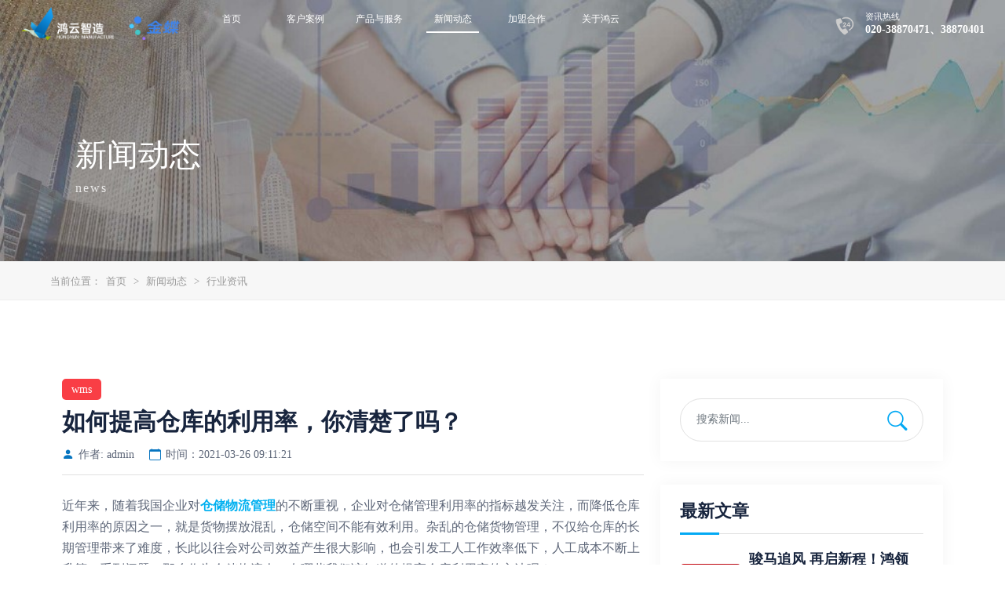

--- FILE ---
content_type: text/html; charset=utf-8
request_url: https://www.hcmes.cn/Industrynews/1299.html
body_size: 6810
content:
<!DOCTYPE html>
<html>
<head>
    <meta charset="utf-8">
    <meta name="viewport" content="width=device-width,initial-scale=1,maximum-scale=1,user-scalable=no">
    <title>如何提高仓库的利用率，你清楚了吗？-鸿云MES</title>
    <meta name="keywords" content="WMS,WMS系统,WMS管理系统,WMS软件,WMS仓库管理系统,WMS仓库系统,WMS物流管理系统,WMS仓储管理系统,WMS仓储管理软件,WMS仓储系统,WMS仓库管理软件,仓储管理软件,仓库管理软件">
    <meta name="description" content="近年来，随着我国企业对仓储物流管理的不断重视，企业对仓储管理利用率的指标越发关注，而降低仓库利用率的原因之一，就是货物摆放混乱，仓储空间不能有效利用。杂乱的仓储货物管理，不仅给仓库的长期管理带来了难度，长此以往会对公司效益产生很大影响，也会引发工人工作效率低下，人工成本不断上升等一系列问题。那么作为">

    <link rel="stylesheet" href="/template/default/css/bootstrap5.min.css">
    <link rel="stylesheet" href="/template/default/css/swiper-4.3.3.min.css">
    <link rel="stylesheet" href="/template/default/css/newsstyle.css">
    <link rel="stylesheet" href="/template/default/css/index.css">
    <link rel="stylesheet" href="/template/default/css/nei.css">
    <link rel="stylesheet" href="/template/default/css/bootstrap-icons.css">


    <script src="/template/default/js/jquery-1.9.1.min.js"></script>
    <script src="/template/default/js/swiper-4.3.3.min.js"></script>
    <script src="/template/default/js/index.js"></script>
    <script type="text/javascript" src="https://v1-reok6.kuaishangkf.com/bs/ks.j?cI=937784&fI=161559" charset="utf-8"></script>



    <style>
        i{
            color: #03a9f4;
        }
        .neirong{
            font-size: 16px !important;
        }
        .first_nav{
            padding-left:0rem !important;
        }


        .blog-details-area .details-item img{
            max-width: 100%; height: auto; width: auto;
        }
		
	/* 22年3月7号添加，林总要求修改：在浏览文章有返回首页按钮 */
	@media(max-width: 425px)  {
		.head{
			height: 8% !important;
			position: fixed;
			top: 0;
			left: 0;
			right: 0;
			background-color: rgba(135,135,135,0.7);
		}
		.hsecond_nav{
			top: 8%;
		}	
	}
	
	

    </style>

    
</head>
<body>

<div class="header" style="back">   <div class="head_odcontent">
    <div class="head">
      <div class="logo"> <a href="/"><img src="/template/default/images/logo.png" alt="鸿云智造" title="鸿云智造"><img src="/template/default/images/logo-jd.png" alt="金碟" title="金碟"></a> </div>
      <div class="head_nav">
        <ul class="clearfix">
          <li><a rel="nofollow" href="/"><span  class="tit " >首页</span></a></li>
          
          <li> <a href="/case/"><span  class="tit " >客户案例</span></a>
            <ul class="first_nav">
              
              <li><a href="/case/">
                <p>全部行业</p>
              </a></li>
              
              <li><a href="/zshy/">
                <p>注塑行业</p>
              </a></li>
              
              <li><a href="/jxzb/">
                <p>机械装备行业</p>
              </a></li>
              
              <li><a href="/product-9/">
                <p>汽配行业</p>
              </a></li>
              
              <li><a href="/sswtjd/">
                <p>行业干货</p>
              </a></li>
              
              <li><a href="/videolist-8/">
                <p>案例视频</p>
              </a></li>
              
            </ul>
          </li>
          
          <li> <a href="/mes/"><span  class="tit " >产品与服务</span></a>
            <ul class="first_nav">
              
              <li><a href="/mes/">
                <p>MES制造执行系统</p>
              </a></li>
              
              <li><a href="/wms/">
                <p>工厂WMS仓储执行系统</p>
              </a></li>
              
              <li><a href="/terminnal/">
                <p>设备联机及数采</p>
              </a></li>
              
              <li><a href="/andon/">
                <p>安灯(Andon)系统</p>
              </a></li>
              
            </ul>
          </li>
          
          <li> <a href="/companynews/"><span  class="tit active" >新闻动态</span></a>
            <ul class="first_nav">
              
              <li><a href="/companynews/">
                <p>公司动态</p>
              </a></li>
              
              <li><a href="/Industrynews/">
                <p>行业资讯</p>
              </a></li>
              
              <li><a href="/transaction/">
                <p>合作动态</p>
              </a></li>
              
            </ul>
          </li>
          
          
          
          
          
          
          
          
          

          <li> <a href="/join/" rel="nofollow"> <span  class="tit {pboot:if('20'=='2')}active{\/pboot:if}" >加盟合作</span></a>
            <ul class="first_nav">
              
            </ul>
          </li>
          
          
          

          <li> <a href="/aboutus/" rel="nofollow"> <span  class="tit {pboot:if('1'=='2')}active{\/pboot:if}" >关于鸿云</span></a>
            <ul class="first_nav">
              
              <li><a href="/aboutus/#ab1" rel="nofollow" >
                <p>公司简介</p>
              </a></li>
              
              <li><a href="/honor/" rel="nofollow" >
                <p>荣誉资质</p>
              </a></li>
              
              <li><a href="/aboutus/#ab3" rel="nofollow" >
                <p>企业文化</p>
              </a></li>
              
              <li><a href="/aboutus/#ab4" rel="nofollow" >
                <p>发展历程</p>
              </a></li>
              
              <li><a href="/job/" rel="nofollow" >
                <p>人才招聘</p>
              </a></li>
              
              <li><a href="/team/" rel="nofollow" >
                <p>我们的团队</p>
              </a></li>
              
            </ul>
          </li>
          
          
          
          
        </ul>
      </div>
      <div class="phone">
        <p>资讯热线</p>
        <p class="num">020-38870471、38870401</p>
      </div>
      <!-- ----------width:1200----------- -->
      <div class="open_close">
        <div class="keyopen"> <i></i> </div>
        <div class="keyclose"> <i></i> </div>
      </div>
    </div>
  </div>
  <!-- hsecond_nav 1200 -->
  <div class="hsecond_nav">
    <ul>
      <li>
        <p><a rel="nofollow" href="/">首页</a></p>
      </li>
	  
      <li>
        <p><a href="/case/">客户案例</a></p>
        <ul class="next_nav">
          <li>
		    
            <p><a href="/case/">全部行业</a></p>
            
            <p><a href="/zshy/">注塑行业</a></p>
            
            <p><a href="/jxzb/">机械装备行业</a></p>
            
            <p><a href="/product-9/">汽配行业</a></p>
            
            <p><a href="/sswtjd/">行业干货</a></p>
            
            <p><a href="/videolist-8/">案例视频</a></p>
            
          </li>
        </ul>
      </li>
       
      <li>
        <p><a href="/mes/">产品与服务</a></p>
        <ul class="next_nav">
          <li>
		    
            <p><a href="/mes/">MES制造执行系统</a></p>
            
            <p><a href="/wms/">工厂WMS仓储执行系统</a></p>
            
            <p><a href="/terminnal/">设备联机及数采</a></p>
            
            <p><a href="/andon/">安灯(Andon)系统</a></p>
            
          </li>
        </ul>
      </li>
       
      <li>
        <p><a href="/companynews/">新闻动态</a></p>
        <ul class="next_nav">
          <li>
		    
            <p><a href="/companynews/">公司动态</a></p>
            
            <p><a href="/Industrynews/">行业资讯</a></p>
            
            <p><a href="/transaction/">合作动态</a></p>
            
          </li>
        </ul>
      </li>
       
      <li>
        <p><a href="/join/">加盟合作</a></p>
        <ul class="next_nav">
          <li>
		    
          </li>
        </ul>
      </li>
       
      <li>
        <p><a href="/aboutus/">关于鸿云</a></p>
        <ul class="next_nav">
          <li>
		    
            <p><a href="/aboutus/#ab1">公司简介</a></p>
            
            <p><a href="/honor/">荣誉资质</a></p>
            
            <p><a href="/aboutus/#ab3">企业文化</a></p>
            
            <p><a href="/aboutus/#ab4">发展历程</a></p>
            
            <p><a href="/job/">人才招聘</a></p>
            
            <p><a href="/team/">我们的团队</a></p>
            
          </li>
        </ul>
      </li>
       
      <li>
        <p><a href="/contact/">联系我们</a></p>
        <ul class="next_nav">
          <li>
		    
            <p><a href="/contact/#lx1">联系方式</a></p>
            
            <p><a href="/contact/#lx2">在线咨询</a></p>
            
            <p><a href="http://download.hcmes.cn/Apps">软件支持</a></p>
            
          </li>
        </ul>
      </li>
       
    </ul>
    <div class="sec_phone">
      <p>咨询热线</p>
      <p class="num">020-38870471、38870401</p>
    </div>
  </div></div>
        

<div class="banner_nei">
    <div class="pcpic"><img src="/static/upload/image/20200109/1578542211948413.jpg" alt="新闻动态"/></div>
    <div class="mbpic"><img src="/static/upload/image/20200116/1579166173493884.jpg" alt="新闻动态"/></div>
    <div class="neirong">
    <div class="odcontent">
    <h4>新闻动态</h4>
    <p>news</p>
    </div>
    </div> 
</div> 

  
    <div class="currcontent">
       <div class="odcontent">
          <!--当前位置-->
          <div class="current">
            当前位置：<a href="/">首页</a> > <a href="/companynews/">新闻动态</a> > <a href="/Industrynews/">行业资讯</a>
          </div>
          <div class="clear"></div>
       </div>
    </div>
<div class="blog-details-area ptb-100">
    <div class="container">
        <div class="row">
            <div class="col-lg-8">
                <div class="details-item">
                    <div class="common-img-details">
                        
                        <li>
                            <span>wms</span>

                        </li>
                        
                        <h2>如何提高仓库的利用率，你清楚了吗？</h2>
                        <ul>
                            <li>

                                <i class="bi bi-person-fill"></i>
                                作者: admin
                            </li>
                            <li>
                                <i class="bi bi-calendar"></i>
                                时间：2021-03-26 09:11:21
                            </li>
                        </ul>
                    </div>
                    <div class="neirong">
                        <p>近年来，随着我国企业对<a href="https://www.hcmes.cn/wms/" target="_blank" title="仓储物流管理"><span style="color: rgb(0, 176, 240);"><strong>仓储物流管理</strong></span></a>的不断重视，企业对仓储管理利用率的指标越发关注，而降低仓库利用率的原因之一，就是货物摆放混乱，仓储空间不能有效利用。杂乱的仓储货物管理，不仅给仓库的长期管理带来了难度，长此以往会对公司效益产生很大影响，也会引发工人工作效率低下，人工成本不断上升等一系列问题。那么作为仓储物流人，有哪些我们该知道的提高仓库利用率的方法呢？</p><p><br/></p><p style="text-align:center"><img src="/static/upload/image/20210326/1616727599249785.jpg" title="WMS系统" alt="WMS系统" width="550" height="288" style="width: 550px; height: 288px;"/></p><p><br/></p><p>仓储管理</p><p><br/></p><p>仓储管理就是指对仓储货物的收发、结存以及储备等活动的有效控制，其目的是为企业保证仓储货物不受损害，确保生产经营活动的正常进行，同时还要对各类货物的活动状况进行分类记录，以明确的图表方式表达仓储货物在数量、品质方面的状况，以及目前所在的地理位置、部门、订单归属和仓储分散程度等情况的综合管理形式。</p><p><br/></p><p>&nbsp;</p><p>仓库利用率</p><p><br/></p><p>仓库利用率其实就是指仓库内部实用面积的使用效率。当我们考量仓库资源利用率时，主要有两个指标：仓库面积利用率、仓库容量利用率。是要在确保物资不受损坏的情况下，通过合理的仓储方式，实现最大限度的利用，以此来提高仓库的利用率。对企业而言仓库利用率的高低，在很大程度上能够反映出其仓库管理水平的质量。因此，为了提升仓库的管理水平，就需要对仓库的利用率进行科学的分析，保证仓库得到正确而充分的使用。&nbsp;</p><p><br/></p><p><br/></p><p>仓库面积利用率是仓库可利用面积与仓库建筑总面积的比率，仓库容量利用率是仓库商品实际数量或容积与仓库应存放数量或容积的比率。</p><p><br/></p><p><br/></p><p>提高方法：</p><p><br/></p><p>1.仓库空间的规划：想要科学合理地利用仓库空间，仓库规划是不可缺少的重要环节，也是最大利用空间的一种重要途径。仓库的规划主要根据企业的物料、产品特性进行，包括区域划分、堆叠方式、货物标示、货物设定等。减少非必要的空间占用，进行合理规划。</p><p><br/></p><p>2.立体空间的使用： 在仓库空间上，立体仓库的空间利用率远远大于普通的单层或货架式仓库。</p><p><br/></p><p>3.标准包装的使用：仓库内的每个储存仓位规划时均设定固定的长宽高，在包装货物时采用标准的包装容器，不仅可以方便货物的标示、维护、点检、运输，还在一定程度上大大提高了员工的工作效率。鸿云仓储管理系统（WMS）的项目实施团队可以依照不同货物规格，设计出最适合客户的仓库管理方案，帮助客户最大化合理利用仓储空间。</p><p><br/></p><p>4.仓库规划要素分析：主要包括区域划分、空间利用、仓位设定、仓储方式、周转频率等。</p><p><br/></p><p>5.完善仓库管理制度：要提高企业的仓库管理与利用率，首先应该对其仓库管理制度进行完善。这就需要企业制定科学完整的管理制度，制定有实用性的具体条例，实现对管理人员的规范和约束，提高仓库管理员的工作效率。除此之外，完善的仓库管理制度也是对其企业整体水平的提高，作为企业管理工作的关键，仓库管理对企业的发展有着重要的作用。</p><p class="MsoNormal"><br/></p>
                    </div>
                    <div class="tags align-items-center">
                        <div class="left">
                            <p>上一篇：<a href="/Industrynews/1298.html">如何选择一款适合自己的WMS系统？</a></p>
                            <p>下一篇：<a href="/Industrynews/1300.html">WMS系统的仓库管理功能实现如此简单！</a></p>
                        </div>
                        <div class="right">
                            <ul>
                                <li>
                                    <span>Tags:</span>
                                </li>
                                
                                <li>
                                    <a href="#">wms</a>

                                </li>
                                
                                <li>
                                    <a href="#">wms仓库管理系统</a>

                                </li>
                                
                            </ul>




						</div>
                    </div>
                </div>
            </div>

            <div class="col-lg-4">
                <div class="widget-area">
                    <div class="search widget-item">

                        <form action="/search/"   method="get">
                            <input class="form-control" type="text" name="keyword"    placeholder="搜索新闻..." >
                            <input type="hidden" name="scode" value="12,13">
                            <button type="submit" class="btn">
                                <i class="bi bi-search"></i>
                            </button>

                        </form>
                    </div>
                    <div class="popular widget-item">
                        <h3>最新文章</h3>
                        
                        <div class="inner">

                            <ul class="align-items-center">
                                <li>
                                    <img src="/static/upload/image/20260120/1768879893856419.jpg"
                                         alt="Details">
                                </li>
                                <li>
                                    <h4>

                                        <a href="/companynews/1416.html" target="_blank">骏马追风 再启新程！鸿领软件2026年度年会圆满落幕</a>
                                    </h4>
                                    <a>
                                        <i class="bi bi-bookmark-heart-fill"></i>
                                        2026-01-20 11:26:05
                                    </a>
                                </li>
                            </ul>
                        </div>

                        
                        <div class="inner">

                            <ul class="align-items-center">
                                <li>
                                    <img src="https://www.hcmes.cn/static/upload/image/20251102/1762066651621635.jpg"
                                         alt="Details">
                                </li>
                                <li>
                                    <h4>

                                        <a href="/companynews/1415.html" target="_blank">2025 鸿云 MOM 伙伴培训--赋能生态伙伴共启智造新篇​</a>
                                    </h4>
                                    <a>
                                        <i class="bi bi-bookmark-heart-fill"></i>
                                        2025-11-02 14:53:56
                                    </a>
                                </li>
                            </ul>
                        </div>

                        
                        <div class="inner">

                            <ul class="align-items-center">
                                <li>
                                    <img src="/static/upload/image/20251014/1760417854525301.jpg"
                                         alt="Details">
                                </li>
                                <li>
                                    <h4>

                                        <a href="/companynews/1414.html" target="_blank">2025金蝶大中ISV伙伴大会圆满落幕：共启高质量生态新篇</a>
                                    </h4>
                                    <a>
                                        <i class="bi bi-bookmark-heart-fill"></i>
                                        2025-10-14 12:52:27
                                    </a>
                                </li>
                            </ul>
                        </div>

                        
                        <div class="inner">

                            <ul class="align-items-center">
                                <li>
                                    <img src="/static/upload/image/20250723/1753242870167263.jpg"
                                         alt="Details">
                                </li>
                                <li>
                                    <h4>

                                        <a href="/companynews/1413.html" target="_blank">鸿云MOM正式启动——数字引擎已点燃，智造南南再启航</a>
                                    </h4>
                                    <a>
                                        <i class="bi bi-bookmark-heart-fill"></i>
                                        2025-07-23 11:47:41
                                    </a>
                                </li>
                            </ul>
                        </div>

                        

                    </div>
                    <div class="categories widget-item">
                        <h3>推荐阅读</h3>
                        <ul>
                            
                            <li><a href="/Industrynews/1323.html" target="_blank">什么是MES系统？MES的界限在哪里？</a>
                            </li>
                            
                            <li><a href="/Industrynews/1327.html" target="_blank">什么是WMS？</a>
                            </li>
                            
                            <li><a href="/Industrynews/1330.html" target="_blank">MES经常用到的功能模块有哪几个？</a>
                            </li>
                            
                            <li><a href="/Industrynews/1315.html" target="_blank">企业部署MES系统成败的关键是什么？</a>
                            </li>
                            
                        </ul>
                    </div>
                    <div class="tags widget-item">
                        <h3>相关关键词</h3>
                        <ul>
                            
<li>
                            <a href="#">wms</a>
</li>
                            
<li>
                            <a href="#">wms仓库管理系统</a>
</li>
                            
<li>
                            <a href="#">仓储软件</a>
</li>
                            

                        </ul>
                    </div>
                </div>
            </div>
        </div>
    </div>
</div>
<div class="footer">
  <div class="foot_top">
    <div class="odcontent">
      <div class="top_wrap flx">
        <div class="top_item">
          <!-- <p class="tel">15920908008</p> -->
          <p class="tel">020-38870471、38870401</p>
        </div>
        <div class="top_item c_weixin" onmouseover="newTxt(this)"  onmouseout="normalTxt(this)"> <i class="wechat"></i>
          <p>微信咨询</p>
					<div class="code clearfix">
						<div class="c_img fl">
							<img src="/template/default/images/ewm.jpg" alt="">
						</div>
						<div class="p_txt fl">
							<ul>
								<li class="tit">首席顾问(微信同号)</li>
								<li class="con">黄老师: 13060693194</li>
								<li>林老师: 15920908008</li>
							</ul>
						</div>
					</div>
        </div>
        <div class="top_item"> <i class="car"></i> 
					<a href="/apply/">
          <p>立即购买</p>
          </a> 
				</div>
        <div class="top_item"> <a href="/apply/" target="_blank">
          <p>试用申请</p>
          </a> </div>
      </div>
    </div>
	
  </div>
  <div class="foot_mid">
    <div class="odcontent flx">
      <!-- 脚导 -->
      <div class="mid_lf">
        <ul class="flx">
		  
          <li>
            <p><a href="/case/">客户案例</a></p>
			  
            <span><a href="/case/">全部行业</a></span>
			   
            <span><a href="/zshy/">注塑行业</a></span>
			   
            <span><a href="/jxzb/">机械装备行业</a></span>
			   
            <span><a href="/product-9/">汽配行业</a></span>
			   
            <span><a href="/sswtjd/">行业干货</a></span>
			   
            <span><a href="/videolist-8/">案例视频</a></span>
			  
		  </li>
		 
          <li>
            <p><a href="/mes/">产品与服务</a></p>
			  
            <span><a href="/mes/">MES制造执行系统</a></span>
			   
            <span><a href="/wms/">工厂WMS仓储执行系统</a></span>
			   
            <span><a href="/terminnal/">设备联机及数采</a></span>
			   
            <span><a href="/andon/">安灯(Andon)系统</a></span>
			  
		  </li>
		 
          <li>
            <p><a href="/companynews/">新闻动态</a></p>
			  
            <span><a href="/companynews/">公司动态</a></span>
			   
            <span><a href="/Industrynews/">行业资讯</a></span>
			   
            <span><a href="/transaction/">合作动态</a></span>
			  
		  </li>
		 
               <li>  
         
         
            
         
            
         
            
         
                 <p class="join"><a href="/join/">加盟合作</a></p> 
         	 
                 <!-- <p class="join"><a href="/join/">加盟合作</a></p> -->
         	
           
            
         
                 <p class="join"><a href="/aboutus/">关于鸿云</a></p> 
         	 
                 <!-- <p class="join"><a href="/aboutus/">关于鸿云</a></p> -->
         	
           
            
               </li>
        </ul>
      </div>
      <!-- 反馈 -->
      <div class="feedback"> <span>留下您的需求和建议吧</span>
        <!-- 不做表单 跳转即可 -->
        <a href="/contact/#lx2">
        <div class="update">
          <form action="">
            <input class="in" type="text" disabled="disabled" placeholder="点击进入留言反馈">
            <input class="send" type="text" value="">
          </form>
        </div>
        </a>
        <div class="share"> <a href="javascript:void(0);"><i class="weixin"></i></a> <a title="分享到新浪微博" href="javascript:void(0);"><i class="weibo"></i></a> <a href="javascript:void(0);"><i class="qq"></i></a> </div>
        <div class="vr_code">
          <p>鸿云微信公众号</p>
          <img src="/template/default/images/ewm.jpg" alt="鸿云微信公众号">
          <p>(工作时间: 8:30 - 22:00)</p>
        </div>
      </div>
    </div>
	 
  </div>

  <div class="foot_btm">
    <div class="odcontent">
      <div class="line"></div>
      <div class="btm_lf clearfix"> <span>©2019&emsp;广州鸿领软件科技有限公司&emsp;版权所有</span> <span class="icp"><a href="https://beian.miit.gov.cn/"  target="_blank"  rel="nofollow">粤ICP备20028854号</a>
</span> <span>网站建设: <a href="https://www.onedi.net/" target="_blank"  rel="nofollow">万迪网络</a></span> <span class="fr">全国资讯热线: 020-38870471、38870401</span> </div>
    </div>
  </div>
</div>

<script>
	$(function(){

		if($(window).width() < 480) return;
		
		var ftH = $(".footer").height();
		
		function footbtm(){
			$(".footer .foot_top").addClass("btm");
		}
		
		function notbtm(){
			$(".footer .foot_top").removeClass("btm");
		}
		
		$(window).scroll(function () {
		           if ($(".footer .foot_top").height() == null) {
		               if ($(window).scrollTop() >= $(".footer").offset().top - ftH) {
		                   notbtm()
		               } else {
		                   footbtm()
		               }
		           } else {
		               if ($(window).scrollTop() >= $(".footer").offset().top - ftH) {
		                   notbtm()
		               } else {
		                   footbtm()
		               }
		           }
		       })
	});
	if($(window).width() < 480){
		$(".c_weixin").unbind('mouseover').unbind('mouseout');
		$('.c_weixin').click(function(){
			$('.c_weixin .code').toggle();
		});
	}
	else{
		$('.c_weixin').mouseover(function(){
			$('.c_weixin .code').css("display","block")
		})
		$('.c_weixin').mouseout(function(){
			$('.c_weixin .code').css("display","none")
		})
	}
	
	function newTxt(x){
		var pT = x.getElementsByTagName('p')[0];
		pT.innerText="公众号:Jemsn_MES";
	}
	function normalTxt(x){
		var p = x.getElementsByTagName('p')[0];
		p.innerText="微信咨询";
	}
</script>
</body>
</html>


--- FILE ---
content_type: text/css
request_url: https://www.hcmes.cn/template/default/css/index.css
body_size: 10431
content:
@charset "utf-8";
body{font-size:14px;font-family:'微软雅黑';}
*{padding:0;margin:0;list-style:none;}
a{text-decoration:none;color:inherit;} 
i{font-style: normal;}
dl,ol,ul {list-style-type:none}
.h_odcontent{max-width:1310px;margin:0 auto; width:90%;position:relative;}
.odcontent{max-width:1440px;margin:0 auto; width:90%;position:relative;}
@media only screen and (max-width:1280px){
	.odcontent{width: 85%;}
}
@media only screen and (max-width: 480px){
	.odcontent{width: 94%;}
}
.clearfix:after{content:".";display:block;height:0;clear:both;visibility:hidden}
.clearfix{zoom:1}
input,textarea{border: none;outline: none;}
button {border: none;padding: 0;}
.fl{float:left}
.fr{float:right}

.por{position: relative;}
.poa{position: absolute;}
.head_fixed{position: fixed;top: 0;left: 0;width: 100%;height: auto;z-index: 9999;}
img{border: none;vertical-align: middle;max-width: 100%;}

*:focus{
	outline: none;
	-webkit-tap-highlight-color: transparent;
}

a,li,div {-webkit-tap-highlight-color:transparent}

/* 自定义样式 */
.ver-mid{vertical-align: middle;}
.flx{display: flex;flex-wrap: nowrap;justify-content: space-between;}

.container {
	padding-right: 15px;
	padding-left: 15px;
	margin-right: auto;
	margin-left: auto
}
@media only screen and (max-width:1830px){
	html{font-size: 14px;}
}
@media only screen and (max-width:1670px){
	html{font-size: 13px;}
}
@media only screen and (max-width:1536px){
	html{font-size: 12px;}
}
@media only screen and (max-width:1423px){
	html{font-size: 11px;}
}
@media only screen and (max-width:1290px){
	html{font-size:14px;}
}
@media only screen and (max-width:1100px){
	html{font-size:12px;}
}
@media only screen and (max-width:480px){
	html{font-size: 14px;}
}
@media (min-width:768px) {
	.container {
		width: 750px
	}
}

@media (min-width:992px) {
	.container {
		width: 96%
	}
}

@media (min-width:1200px) {
	.container {
		width: 90%;
		max-width: 1440px;
	}
}

@media only screen and (max-width:480px){
	.container {
		padding: 0 3%;
	}
}
			/* video */
			.v_ban{position:fixed;z-index:-1;bottom:0;left:0;height:100%;width:100%;overflow:hidden;}
			.v_ban video{position:absolute;z-index:0;bottom:0;min-height:100vh;min-width:100vw;background-size:cover;background-color:RGBA(31,39,61,1);background-color:rgba(0,0,0,0.6);}
			@media only screen and (max-width:740px){
				.v_ban{display: none;}
			}
			/* video_detail */
			.videos{ display:none;position:fixed; top:50%; left: 50%; transform: translate(-50%,-50%);z-index:100; width:50%; height:auto;z-index: 9999;}
			.banner .swiper-container .videos .vclose{width: 25px;height: 25px;}
			.banner .vdo_wrap .detail .videolist{display: inline;}
			.v_mask{display:none;position:fixed;width: 100%;height: 100%;top: 0;left: 0;z-index: 98;background: rgba(0,0,0,.9);}
			.vclose {position:absolute;right:1%; top:1%; border-radius:100%; cursor: pointer; }
			.v-icon {color:#fff; font-size:16px;position: absolute;left: 50%;top: 50%;transform: translate(-50%,-50%);}
			.v-icon img{ width:70px;}
			.v-icon span{line-height: 70px;display: inline-block;vertical-align: top; margin-left:20px;}
			@media only screen and (max-width:680px){
				.v-icon {padding-top:30px;}
			}
			@media only screen and (max-width:480px){
				.videos{width: 94%;}
			}
			/*------------------------------------------------------- index-banner ------------------------------------------------------------------------*/
			/* banner */
			.banner{width: 100%;height:100vh;overflow: hidden;}
			.banner .list{width:100%;height: 100%;}
			.banner .pcpt{display: block;}
			.banner .mbpt{display: none;}
			.banner .vdo_wrap .list{height: 100vh;background-position: center;background-size: cover;}
			.banner .vdo_wrap .detail_wrap{width: 80%;top: 30%;left: 50%;transform: translateX(-50%);text-align: center;}
			.banner .vdo_wrap .detail_wrap .banner_tit p:nth-child(1){font-size: 5.3rem;color: #fefefe;font-weight: bold;}
			.banner .vdo_wrap .detail_wrap .banner_tit p:nth-child(2){font-size: 1.4rem;font-weight: bold;letter-spacing: 0.2rem;color: #fefefe;}
			.banner .vdo_wrap .detail_wrap .detail{margin-top: 10%;}
			.banner .vdo_wrap .d_more{display: inline-block;margin-right: 4%;padding: 0 2.3%;width: auto;color: #fff;font-size: 1rem;border-radius: 30px;border: 1px solid #07c26b;background: #07C26b;}
			.banner .vdo_wrap .d_more p{display: inline-block;padding: 6.5% 0;vertical-align: middle;}
			.banner .vdo_wrap .vedio_itdc{display: inline-block;padding: 0 2.3%;width: auto;color: #02B980;font-size: 1rem;border-radius: 30px;border: 1px solid #02B980;}
			 .banner .vdo_wrap .vedio_itdc p{display: inline-block;margin-right: 1rem;padding: 3.5% 0;vertical-align: middle;}
			 .banner .vdo_wrap .vedio_itdc i.more{display: inline-block;width: 30px;height: 1.5rem;vertical-align: middle;background:url(../images/i_vdo.png)no-repeat center/1.4rem}
			.banner .swiper-container .hide{
			  opacity:0;
			}
			.banner .swiper-button-next,.banner .swiper-button-prev{
			  transition:opacity .5s;
			}
			 

			@media only screen and (max-width:1280px){
				.banner .vdo_wrap .d_more{font-size: 0.75rem;}
				.banner .vdo_wrap .vedio_itdc{font-size:0.75rem}
				.banner .vdo_wrap .detail_wrap{top: 40%;}
				.banner .vdo_wrap .detail_wrap .banner_tit p:nth-child(1){font-size: 4rem;}
				.banner .vdo_wrap .detail_wrap .banner_tit p:nth-child(2){font-size: 1rem;}
			}

			@media only screen and (max-width: 740px){
				.banner .pcpt{display: none;}
				.banner .mbpt{display: block;}
				.banner .vdo_wrap .detail_wrap .banner_tit p:nth-child(1){font-size: 3rem;}
				.banner .vdo_wrap .detail_wrap .banner_tit p:nth-child(2){font-size: 1rem;letter-spacing: normal;}
			}
			 
			@media only screen and (max-width: 680px){
				.banner .swiper-pagination{bottom: 25px;}
				.banner .swiper-pagination span{width: 8px;height: 8px;}
			}
			@media only screen and (max-width:480px){
				.banner .vdo_wrap .detail_wrap{top:36%;}
				.banner .vdo_wrap .detail_wrap .banner_tit p:nth-child(1){margin-bottom: 1.9rem;font-size: 1.9rem;}
			}
			@media only screen and (max-width:380px){
				.banner .vdo_wrap .detail_wrap .banner_tit p:nth-child(1){font-size: 22px;}
			}
			
			/* header */
			.header2{background:rgba(0,20,14,.7);}
			.header{position: absolute;top: 1%;width: 100%;height: auto;z-index: 999;transition: all .3s;}
			/* .header:hover{background:rgba(0,20,14,.7);} */
			.header .head_odcontent{margin: 0 auto;width: 96%;max-width: 1679px;}
			.header .head{width:100%;display: flex;justify-content: space-between;align-items: center;height: 100%;}
			.header .head .logo{width: 10%;}
			.header .head .logo a{display: flex;}
			.header .head .logo img{ width:165px;}
			.header .head .head_nav{width: 60%;}
			.header .head .head_nav ul li{float:left;padding:0.8% 0;width: 14.28%;position: relative;}
			.header .head .head_nav ul li a{display: block;text-align: center;}
			.header .head .head_nav ul li .tit{display:inline-block;width: auto;height: auto;color: #fff;position: relative;font-size: 1.125rem;line-height: initial;font-family: "微软雅黑";}
			/* 导航高亮注释 */
			.header .head .head_nav ul li span.active:before{content:" ";position: absolute;left: -20%;bottom: -50%;width: 140%;height: 4px;background: #fff;}
			/* .header .head .head_nav ul li .tit:after{content:" ";display: none;position: absolute;left: -20%;bottom: 0px;width: 140%;height: 4px;background: #fff;}
			.header .head .head_nav ul li .tit:hover:after{display: block;} */
			.header .head .head_nav ul li:hover .first_nav{display: block;}
			.header .head .head_nav ul li .first_nav{display: none;position: absolute;left: 50%;top:100%;transform: translateX(-50%);width: 120%;background: #eee;}
			.header .head .head_nav ul li .first_nav li{width: 100%;height: auto;line-height: initial;}
			.header .head .head_nav ul li .first_nav li p{margin: 0;line-height: normal;color: #000;}
			.header .head .head_nav ul li .first_nav li a{margin: 0;padding: 3% 0;line-height: initial;}
			.header .head .head_nav ul li .first_nav li:hover{background: #DBDBDB;color: #fff;}
			.header .head .head_nav ul li .first_nav li :hover p{color: #fff;}
			.header .head .phone{box-sizing: border-box;position: relative;}
			.header .head .phone p{margin: 0;font-size: 1rem;color: #fff;line-height: initial;font-family: "微软雅黑";}
			.header .head .phone .num{font-size: 1.25rem;font-weight: bold;color: #fff;}
			.header .head .phone:before{content: " ";position: absolute;top: 7px;left: -44px;width: 36px;height: 36px;background: url(../images/h_phe.png)no-repeat center;}
			.header .head .open_close{display: none;}
			.header .head .open_close .keyopen i{display: block;width: 32px;height: 32px;background: url(../images/lst.png)no-repeat center/32px;}
			.header .head .open_close .keyclose i{display: block;width: 32px;height: 32px;background: url(../images/lst_on.png)no-repeat center/32px;}
			.header .head .open_close .keyclose {display: none;}
			/* hsecond_nav 1200 */
			.header .hsecond_nav{position: fixed;left:-140%;width:20%;min-width: 378px;height:100%;background: #fff;box-sizing: border-box;padding: 2% 0;transition: all .5s;z-index: 1000;}
			.header .hsecond_nav li:hover{background: #fff;}
			.header .hsecond_nav p{padding: 10px;font-size: 1rem;}
			.header .hsecond_nav.sld{left:0}
			.header .hsecond_nav .sec_phone p{padding: 0 10px;font-size: 16px;color: #a1a1a1;line-height: initial;}
			.header .hsecond_nav .sec_phone .num{font-size: 20px;font-weight: bold;color: #a1a1a1;}
			.header .hsecond_nav .sec_phone:before{content: " ";position: absolute;top: 27px;left: -44px;width: 36px;height: 36px;background: url(../images/h_phe.png)no-repeat center;}
			.header .hsecond_nav .next_nav{display: none;}
			.header .hsecond_nav .next_nav li p{padding: 5px 18px;font-size: 14px;}
			.header .hsecond_nav .next_nav li p a:hover{color: #007AFF;}
			
			@media only screen and (max-width:1460px){
				.header .head .head_nav{width: 66%;}
				.header .head .head_nav ul li{width: 12%;}
			}

			@media only screen and (max-width:1280px){
				.header .head .head_nav ul li .tit{font-size: 0.875rem;}
				.header .head .head_nav ul li .first_nav li a{padding: 2% 0;}
				.header .head .phone p{font-size:0.75rem}
				.header .head .phone:before{top:0;background:url(../images/h_phe.png)no-repeat center/24px;}
				.header .head .phone .num{font-size:1rem}
				.header .head .head_nav ul li .first_nav li p{font-size: 0.75rem;}
				.header .head .head_nav ul li span.active:before{height:2px;}
				.header .head .open_close .keyopen i{background: url(../images/lst.png)no-repeat center/18px;}
				.header .head .open_close .keyclose i{background: url(../images/lst_on.png)no-repeat center/18px;}
				.header .hsecond_nav{padding: 0;}
				.header .hsecond_nav p{padding: 1% 2%;font-size:0.875rem;line-height: 1.5;}
				.header .hsecond_nav .next_nav li p{font-size:0.75rem;}
				.header .hsecond_nav .sec_phone p{font-size:0.8rem}
				.header .hsecond_nav .sec_phone .num{font-size:1.125rem;}
			}

			@media only screen and (max-width:1200px){
				.header{height: auto;}
				.header .head{padding: 2px 0;}
				.header .head .head_nav{display: none;}
				.header .head .phone{display: none;}
				.header .head .open_close{display: block;}
			}
			@media only screen and (max-width:480px){
				.header .head_odcontent{width: 94%;}
				.header .head .logo{min-width: 130px;}
				.header .head .open_close .keyopen i{background: url(../images/lst.png)no-repeat center/24px;}
				.header .head .open_close .keyclose i{background: url(../images/lst_on.png)no-repeat center/26px;}
				.header .hsecond_nav{padding: 2%;min-width: 240px;height: auto;}
				.header .hsecond_nav p{font-size: 15px;line-height: 2;}
			}
			
			
			
			/* 脚部 */
			.footer .foot_top{ background:#fafafa; padding:9px 0;}
			.footer .foot_top.btm{position: fixed;left: 0;bottom: 0;width: 100%;z-index: 99;}
			.footer .foot_top .top_wrap{align-items: center;}
			.footer .foot_top .top_item{}
			.footer .foot_top .top_item p{margin-bottom: 0;}
			.footer .foot_top .top_item:nth-child(1){padding-left: 50px;background: url(../images/ft_top01.png)no-repeat left center/2rem 2rem;box-sizing: border-box;}
			.footer .foot_top .top_item:nth-child(1) p{font-size: 1.5rem;color: #07C26B;line-height: 32px;}
			.footer .foot_top .top_item .wechat{display: inline-block;width: 2.5rem;height: 2.5rem;vertical-align:middle;background: url(../images/ft_top02.png)no-repeat center/2rem 2rem;}
			.footer .foot_top .top_item:nth-child(2) p{display:inline-block;font-size: 1.5rem;color: #07C26B;vertical-align:middle;}
			.footer .foot_top .top_item:nth-child(2){position: relative;cursor: pointer;width: 15%;max-width: 140px;white-space: nowrap;}
			.footer .foot_top .top_item:nth-child(2) .code{display:none;position: absolute;bottom:140%;left: 50%;width: 370px;max-width:initial;z-index: 2;transform: translateX(-50%);border: 1px solid #aaa;box-sizing: border-box;background: #fff;}
			.footer .foot_top .top_item:nth-child(2) .code .c_img{width: 110px;height: 110px;}
			.footer .foot_top .top_item:nth-child(2) .code .p_txt{margin: 4% 0 0 2%;}
			.footer .foot_top .top_item:nth-child(2) .code .p_txt ul li{font-size: 20px;line-height: 28px;color: #07c26b;}
			/* .footer .foot_top .top_item.c_weixin:hover .code{display: block;} */
			.footer .foot_top .top_item .car{display: inline-block;width: 2.5rem;height: 2.5rem;vertical-align: middle;background: url(../images/ft_top03.png)no-repeat center/2rem 2rem;}
			.footer .foot_top .top_item:nth-child(3) p{display:inline-block;font-size: 1.5rem;color: #07C26B;vertical-align:middle;}
			.footer .foot_top .top_item:nth-child(4) p{display: inline-block;padding:2px 0;font-size: 1.125rem;color: #fff;background: #07C26B;border-radius: 30px;width: 168px;text-align: center;box-sizing: border-box;}
			.footer .foot_mid{background-color: #00140e;padding: 3.8% 0 2.8%;}
			.friendp {margin-top: 10px;margin-bottom: 10px;color: #fff;}
			.friendp a{margin-top: 10px;margin-bottom: 10px;color: #fff;}
			.footer .foot_mid .mid_lf{width: 63%;}
			.footer .foot_mid ul li{color: #fff;}
			.footer .foot_mid ul li > p{font-size: 22px;color: #fff;}
			.footer .foot_mid ul li > p.join{margin-bottom: 26px;}
			.footer .foot_mid ul li a{transition: all 0.5s;}
			.footer .foot_mid ul li a:hover {color: #23527c;}
			.footer .foot_mid ul li > span{display: block;margin-top: 22px;font-size: 16px;}
			.footer .feedback{width: 14%;min-width: 245px;color: #a5a8a8;text-align: right;}
			.footer .feedback .update{padding: 2px 2px 2px 0;margin: 8% 0 16%;background: #fff;}
			.footer .feedback .update input{vertical-align: middle;}
			.footer .feedback .update .in{padding-left: 40px;width: 192px;height: 44px;box-sizing: border-box;color: #4b5254;}
			.footer .feedback .update .in::-webkit-input-placeholder{color: #4b5254;}
			.footer .feedback .update .in::-moz-placeholder{color: #4b5254;}
			.footer .feedback .update .in::-ms-placeholder{color: #4b5254;}
			.footer .feedback .update .send{width: 44px;height:44px;background: #4b5254 url(../images/r_ar.png)no-repeat center;}
			.footer .feedback .update input{cursor: pointer;}
			.footer .feedback .update:hover .in{background: linear-gradient(to left,#a0b607,#0d87d6);}
			.footer .feedback .update:hover .in::-webkit-input-placeholder{color: #fff;}
			.footer .feedback .update:hover .in::-moz-input-placeholder{color: #fff;}
			.footer .feedback .update:hover .in::-ms-input-placeholder{color: #fff;}
			.footer .feedback .share {margin-bottom: 10%;}
			.footer .feedback .share i{display: inline-block;margin-right: 5%;width: 35px;height: 35px;background-repeat: no-repeat;background-position: center;border: 1px solid #fff;border-radius: 50%;}
			.footer .feedback .share i.weixin{background-image:url(../images/weixin.png)}
			.footer .feedback .share i.weibo{background-image:url(../images/weibo.png)}
			.footer .feedback .share i.qq{background-image:url(../images/qq.png)}
			.footer .feedback .vr_code p{box-sizing: border-box;}
			.footer .feedback .vr_code img{margin: 4% 7% 4% 0;}
			.footer .feedback .vr_code p:nth-child(1){padding-right: 22%;}
			.footer .line{margin-bottom: 1.7%;width: 100%;height: 1px;background: #99a1af;}
			.footer .foot_btm{padding: 0 0 1.7%;background-color: #00140e;color: #fff;font-size: 16px;}
			.footer .foot_btm .btm_lf span.fr{color: #07c26b;}
			
			@media only screen and (max-width:1280px){
				.footer .foot_top{padding: 0;}
				.footer .foot_top .top_item:nth-child(1){padding-left: 2.4rem;background: url(../images/ft_top01.png)no-repeat left center/1.6rem}
				.footer .foot_top .top_item:nth-child(1) p{font-size:1.125rem;line-height: 1.7rem;}
				.footer .foot_top .top_item:nth-child(2) p{font-size:1.125rem;}
				.footer .foot_top .top_item .wechat{width:2.57rem;height:2.57rem;background: url(../images/ft_top02.png)no-repeat center/1.6rem;}
				.footer .foot_top .top_item .car{width:2.57rem;height:2.57rem;background: url(../images/ft_top03.png)no-repeat center/1.6rem;}
				.footer .foot_top .top_item:nth-child(3) p{font-size: 1.125rem;}
				.footer .foot_top .top_item:nth-child(4) p{padding: 2% 30px;font-size:0.875rem;width: auto;}
				.footer .foot_mid ul li > p{font-size: 1rem;}
				.footer .foot_mid ul li > span{font-size:0.6rem;}
				.footer .feedback{font-size: 0.75rem;min-width: 202px;}
				.footer .feedback .update{margin: 8% 0;}
				.footer .feedback .update .in{font-size: 0.75rem;padding-left: 40px;width: 160px;height: 34px;}
				.footer .feedback .update .send{width: 34px;height: 34px;}
				.footer .feedback .vr_code p:nth-child(1){padding-right: 9%;}
				.footer .feedback .vr_code img{margin: 4% 0;width: 46%;}
				.footer .foot_btm .btm_lf{font-size: 0.6rem;}
			}

			@media only screen and (max-width:1000px){
				/* .footer .foot_top .top_item:nth-child(1) p{font-size: 18px;}
				.footer .foot_top .top_item:nth-child(2) p,.footer .foot_top .top_item:nth-child(3) p{font-size: 24px;} */
				
				.footer .foot_mid ul li > p{font-size: 16px;}
				.footer .foot_mid ul li > span{font-size: 14px;}
			}
			@media only screen and (max-width:870px){
				/* .footer .foot_top .top_item:nth-child(1) p{font-size: 20px;}
				.footer .foot_top .top_item:nth-child(2) p,.footer .foot_top .top_item:nth-child(3) p{font-size: 20px;} */
				.footer .foot_top .top_item:nth-child(4) p{padding: 4% 6px;width: auto;}
				.footer .foot_mid .odcontent.flx{flex-wrap: wrap;}
				.footer .foot_mid .mid_lf{width: 100%;}
			}
			@media only screen and (max-width:680px){
				.footer .foot_top .top_wrap.flx{flex-wrap: wrap;}
				.footer .foot_top .top_item{width: 50%;}
				.footer .foot_top .top_item:nth-child(1){margin-top: 5px;padding:0 0 4px 30px;background-size: 24px 24px;}
				.footer .foot_top .top_item:nth-child(1) p{display: inline-block;font-size: 16px;}
				.footer .foot_top .top_item:nth-child(1) .tel{margin-left: 5px;}
				.footer .foot_top .top_item:nth-child(2),.footer .foot_top .top_item:nth-child(3){margin: 5px 0;width: 50%;max-width: initial;}
				.footer .foot_top .top_item:nth-child(2) p, .footer .foot_top .top_item:nth-child(3) p{font-size: 16px;}
				.footer .foot_top .top_item:nth-child(2) .code{left: auto;right: 0;width: 310px;transform: initial;}
				.footer .foot_top .top_item:nth-child(2) .code .p_txt ul li{font-size: 16px;line-height: 2;}
				.footer .foot_top .top_item .wechat,.footer .foot_top .top_item .car{width: 24px;height: 24px;background-size: 24px 24px;}
				.footer .foot_top .top_item:nth-child(4){text-align: center;}
				.footer .foot_top .top_item:nth-child(4) p{padding: 5px 0;margin: 5px 0;border-radius: initial;width: 100%;}
			}
			@media only screen and (max-width: 480px){
				.footer .foot_mid{padding: 5.3% 0 5.3%;}
				.footer .foot_mid .mid_lf{display: none;}
				.footer .feedback{width: 1010%;min-width: initial;text-align: center;}
				.footer .feedback .update{display: none;}
				.footer .feedback .share{margin-bottom: 4%;}
				.footer .feedback .share i{margin: 0 2.5%;}
				.footer .feedback > span:nth-child(1){display: none;}
				.footer .foot_btm{font-size: 14px;}
				.footer .foot_btm .btm_lf span{display: block;text-align: center;}
				.footer .foot_btm .btm_lf span.fr{display: none;}
				.footer .foot_btm .btm_lf .icp{display: none;}
			}
			@media only screen and (max-width:380px){
				.footer .foot_top .top_item:nth-child(2) p, .footer .foot_top .top_item:nth-child(3) p{font-size: 14px;}
			}
			/* 应用场景 */
			.scence{padding: 5.4% 0 6.7%;background:#07c26b;}
			.scence .scence_wrap{}
			.scence .title{text-align: center;margin: 0 auto;width:90%;}
			.scence .title h1{width:100%;font-size: 2.5rem;color: #fff;}
			.scence .scence_all{position: relative;padding-top: 98px;margin-top: 3%;}
			.scence .scence_all .location{top: 0;left: 0;width: 100%;height: 100%;}
			.scence .scence_all .location .scence_item{position: absolute;top: 23%;left: 6%;padding: .8%;max-width: 214px;background: rgba(10,151,101,.8);box-sizing: border-box;border-radius: 10px;}
			.scence .scence_all .location .scence_item p{color: #fff;font-size: 12px;}
			.scence .scence_all .location .scence_item p.tit{margin-bottom: 5%;font-size: 21px;}
			.scence .scence_all .location .s_item1{position: absolute;top: 11%;left: 24.3%;}
			.scence .scence_all .location .s_item2{position: absolute;top: 30%;left: 32%;}
			.scence .scence_all .location .s_item3{position: absolute;top: 11%;left: 50%;}
			.scence .scence_all .location .s_item4{position: absolute;top: 30%;left: 57%;}
			.scence .scence_all .location .s_item5{position: absolute;top: 33%;right:6%;left: initial;}
			.scence .scence_all .location .s_item6{position: absolute;top: 87%;left:7%;}
			.scence .scence_all .location .s_item7{position: absolute;top: 51%;left:16%;}
			.scence .scence_all .location .s_item8{position: absolute;top: 90%;left:32%;}
			.scence .scence_all .location .s_item9{position: absolute;top: 60%;left:49%;}
			.scence .scence_all .location .s_item10{position: absolute;top: 88%;left:58%;}
			.scence .scence_all .location .s_item11{position: absolute;top: 56%;left:74%;}
			.scence .scence_all .location .s_item12{position: absolute;top: 88%;left:initial;right: 5%;}
			.scence .scence_all .location .s_item0:after{content: " ";position: absolute;width: 17px;height: 42px;right: 30%;bottom: -42px;background: url(../images/trangle.png)no-repeat center;}
			.scence .scence_all .location .s_item1:after{content: " ";position: absolute;width: 17px;height: 42px;left: 30%;bottom: -42px;background: url(../images/trangle.png)no-repeat center;transform: rotateY(180deg);}
			.scence .scence_all .location .s_item2:after{content: " ";position: absolute;width: 17px;height: 42px;right: 30%;bottom: -42px;background: url(../images/trangle.png)no-repeat center;}
			.scence .scence_all .location .s_item3:after{content: " ";position: absolute;width: 17px;height: 42px;left: 30%;bottom: -42px;background: url(../images/trangle.png)no-repeat center;transform: rotateY(180deg);}
			.scence .scence_all .location .s_item4:after{content: " ";position: absolute;width: 17px;height: 42px;left: 30%;bottom: -42px;background: url(../images/trangle.png)no-repeat center;transform: rotateY(180deg);}
			.scence .scence_all .location .s_item5:after{content: " ";position: absolute;width: 17px;height: 42px;left: 30%;bottom: -42px;background: url(../images/trangle.png)no-repeat center;transform: rotateY(180deg);}
			.scence .scence_all .location .s_item6:after{content: " ";position: absolute;width: 17px;height: 42px;right: 30%;top: -42px;background: url(../images/trangle.png)no-repeat center;transform:rotateY(0deg) rotateX(180deg); }
				.scence .scence_all .location .s_item7:after{content: " ";position: absolute;width: 17px;height: 42px;left: 30%;bottom: -42px;background: url(../images/trangle.png)no-repeat center;transform:rotateY(180deg) rotateX(0); }
				.scence .scence_all .location .s_item8:after{content: " ";position: absolute;width: 17px;height: 42px;left: 30%;top: -42px;background: url(../images/trangle.png)no-repeat center;transform:rotateY(0deg) rotateX(180deg); }
				.scence .scence_all .location .s_item9:after{content: " ";position: absolute;width: 17px;height: 42px;right: 30%;bottom: -42px;background: url(../images/trangle.png)no-repeat center;transform:rotateY(0deg) rotateX(0); }
				.scence .scence_all .location .s_item10:after{content: " ";position: absolute;width: 17px;height: 42px;left: 30%;top: -42px;background: url(../images/trangle.png)no-repeat center;transform:rotateY(180deg) rotateX(180deg); }
				.scence .scence_all .location .s_item11:after{content: " ";position: absolute;width: 17px;height: 42px;left: 30%;bottom: -42px;background: url(../images/trangle.png)no-repeat center;transform:rotateY(180deg) rotateX(0); }
				.scence .scence_all .location .s_item12:after{content: " ";position: absolute;width: 17px;height: 42px;left: 30%;top: -42px;background: url(../images/trangle.png)no-repeat center;transform:rotateY(180deg) rotateX(180deg); }
				@media only screen and (max-width:1280px){
					.scence .scence_wrap{margin: 0 auto;width:100%;max-width:1200px;}
					.scence .scence_all{padding-top:0;margin-top: 2%;}
					.scence .scence_all .location .scence_item{max-width:180px;}
					.scence .scence_all .location .scence_item p.tit{margin-bottom: 3%;font-size:1.125rem}
					.scence .scence_all .location .scence_item p{font-size:0.75rem;}
					.scence .scence_all .location .s_item1{top:2%;}
					.scence .scence_all .location .s_item3{top: 3%;}
				}
				@media only screen and (max-width:1000px){
					.scence{padding: 5.4% 0 10%;}
					.scence .scence_wrap{width:100%}
					.scence .title h1{font-size: 30px;}
					.scence .scence_all{/* width: 100vw; */max-width: 980px;overflow-x:auto;}
					.scence .scence_all .mCSB_container{height: 480px;}
					.scence .scence_all .location{width: 980px;height:350px;}
					.scence .scence_all img{width: 940px;max-width: initial;}
					.scence .scence_all .location .scence_item{max-width: 130px;}
					.scence .scence_all .location .scence_item p.tit{font-size: 14px;}
					/* .scence .scence_all .location .s_item5{right: 3%;}
					.scence .scence_all .location .s_item6{left: 0;top: 105%;}
					.scence .scence_all .location .s_item7{top: 61%;}
					.scence .scence_all .location .s_item8{top: 109%;}
					.scence .scence_all .location .s_item9{top: 56%;}
					.scence .scence_all .location .s_item10{top: 105%;left: 63%;}
					.scence .scence_all .location .s_item11{left: 69%;}
					.scence .scence_all .location .s_item12{right: 3%;top: 105%;} */
				}
				@media only screen and (max-width:480px){
					.scence .odcontent{width:98%}
					.scence .title h1{font-size: 22px;}
					.scence .scence_all{padding-top:10%;padding-bottom: 4%;}
					.scence .scence_all::-webkit-scrollbar{height: 3px;background: #5fe4a6;}
					.scence .scence_all::-webkit-scrollbar-button {display: none;}
					.scence .scence_all::-webkit-scrollbar-thumb{height: 3px;background: #133827;}
				}
				
				/* 少投入 大回报 */
				.benefit{padding:1.5% 0 4%;background: url(../images/str.jpg)no-repeat center/cover;}
				.benefit .benefit_wrap{margin: 0 auto;width: 96%;max-width: 1679px;}
				.benefit .title{margin-bottom: 50px;text-align: center;}
				.benefit .title h1{font-size: 2.5rem;}
				.benefit .title h1:nth-child(1){margin-bottom: 6px;}
				.benefit .data .data_item {width:10%;}
				.benefit .data .data_item .circle{position: relative;left: 0;top: 0;padding-bottom: 100%;}
				.benefit .data .data_item .circle img{position: absolute;left: 0;top: 0;width: 100%;max-width: 167px;}
				.benefit .data .data_item .circle .txt{position: absolute;left: 50%;top: 50%;transform: translate(-50%,-50%);font-size: 16px;font-weight: bold;}
				.benefit .data .data_item .circle .txt .num{font-size: 58px;font-weight: 100;}
				.benefit .data .data_item .circle .txt span{display: block;text-align: center;}
				.benefit .data .data_item .cont i{display: block;margin: 30px auto 10px;width: 40px;height: 38px;}
				.benefit .data .data_item .cont i img{width: 100%;}
				.benefit .data .data_item .cont p{font-size: 18px;text-align: center;}
				.benefit .data .and{display: block;width: 48px;height: 48px;}
				.benefit .data .and img{margin-top: 130%;width: 100%;}
				@media only screen and (max-width:1280px){
					/* .benefit .title h1{font-size: 30px;} */
					.benefit .title h1:nth-child(1){margin-bottom: 0;}
					.benefit .data .data_item{width: 13%;}
					.benefit .data .data_item .circle .txt .num{font-size:30px;}
					.benefit .data .data_item .cont p{font-size: 14px;}
					.benefit .data .and{width: 24px;height: 24px;}
					.benefit .data .and img{margin-top: 260%;}
				}
				@media only screen and (max-width:830px){
					.benefit{background-size: auto 100%;}
					.benefit .data{flex-wrap: wrap;}
					.benefit .data .data_item{width: 32%;}
					.benefit .data .data_item .circle{margin: 0 auto;padding-bottom: 70%;width: 70%;}
					.benefit .data .data_item .cont i{margin: 10px auto 0;}
					.benefit .data .and{display: none;}
				
				}
				@media only screen and (max-width:480px){
					.benefit .title{margin-bottom: 20px;}
					.benefit .title h1{font-size: 22px;}
					.benefit .data .data_item .cont p{font-size: 12px;}
				}
				
				/* function 功能价值 */
				.function{padding-top: 4%;background: #fff;}
				.function .title{text-align: center;}
				.function .title h1{font-size: 2.5rem;}
				.function .title h1:nth-child(1){margin-bottom: 10px;}
				.function .function_all{height: 760px;position: relative;overflow-x:hidden ;}
				.function .function_all .func_item .txt{font-size: 0.875rem;color: #7f7f7f;}
				.function .function_all .func_item .txt .tit{margin-bottom: 12%;font-size: 1.5rem;color: #000;}
				.function .function_all .func_item0{position: absolute;width: 18%;bottom: 0;left: 0;z-index: 2;}
				.function .function_all .func_item0 .txt_wrap{width: 160px;text-align: center;}
				.function .function_all .func_item0 .tool_img{position: absolute;top: -80px;right: -125px;z-index: 2;transform: scale(1.1);}
				.function .function_all .func_item1{position: absolute;width: 36%;bottom: 0;left: 18%;z-index: 3;}
				.function .function_all .func_item1 .txt_wrap{margin: 0 0 20px 20%;width: 130px;text-align: center;}
				.function .function_all .func_item1 .txt .tit{margin-bottom: 40px;}
				.function .function_all .func_item2{position: absolute;width: 30%;bottom: 0;left: 42%;z-index: 4;}
				.function .function_all .func_item2 .txt_wrap{margin: 0 0 12% 6%;width: 140px;text-align: center;}
				.function .function_all .func_item2 .txt .tit{margin-bottom: 30px;}
				.function .function_all .func_item3{position: absolute;width: 50%;bottom: 0;left: 58%;z-index: 5;}
				.function .function_all .func_item3 .txt .tit{margin-bottom: 20px;}
				.function .function_all .func_item3 .txt_wrap3{margin: 0 0 30% 60%;width: 100px;text-align: center;position: relative;}
				.function .function_all .func_item3 .txt_wrap3:after{content: "";width: 47px;height:47px;background: url(../images/pt.png)no-repeat center;position: absolute;top: 40px;left: -86%;}
				.function .function_all .func_item3 .txt_wrap4{width: 120px;text-align: center;bottom: -92%;right: 190%;position: absolute;}
				@media only screen and (max-width:1280px){
					.function .title h1:nth-child(1){margin-bottom: 0;}
					.function .function_all{height:540px;overflow-x: initial;overflow: hidden;}
					.function .function_all .func_item0{width:14%;bottom: -7%;}
					.function .function_all .func_item0 .tool_img{right: -160px;}
					.function .function_all .func_item0 .tool_img img{width:65%}
					.function .function_all .func_item1{width:33%;}
					.function .function_all .func_item2{bottom:-7%}
					.function .function_all .func_item2 .txt .jiankong_img{width:60%}
					.function .function_all .func_item3{width: 44%;left:initial;right:0;bottom: -16%;}
					.function .function_all .func_item3 .jiandu_img{width:90%}
				}
				/* @media only screen and (max-width:1200px){
					.function .title h1{font-size: 30px;}
					.function .function_all{height: 560px;}
					.function .function_all .func_item .txt .tit{font-size: 20px;}
					.function .function_all .func_item0 .tool_img{width: 70%;}
					.function .function_all .func_item3{width: 40%;}
					.function .function_all .func_item3 .txt_wrap4{right: 130px;bottom: -58%;}
				} */
				@media only screen and (max-width:900px){
					.function .function_all{min-width: 794px;}
					.function .function_all .func_item3 .txt_wrap4{bottom:-76%;right:140%;}
				}
				@media only screen and (max-width:768px){
					.function .function_all{height: 400px;}
					.function .function_all{min-width: 680px;}
					.function .function_all .func_item0 .tool_img{top:-122px}
					.function .function_all .func_item0 .tool_img img{width: 44%;}
				}
				@media only screen and (max-width:480px){
					.function .title h1{font-size: 20px;}
					.function .function_all{display: none;}
				}
				/* 功能手机端 */
				.function .mfunction_all{display: none;margin-top: 20px;}
				.function .mfunction_all .mfuc_item .txt{font-size: 14px;color: #7f7f7f;}
				.function .mfunction_all .mfuc_item .txt .txt_wrap{margin-bottom: 2%;}
				.function .mfunction_all .mfuc_item .txt .tit{margin-bottom: 4%;font-size: 18px;color: #000;}
				.function .mfunction_all .mfuc_item .gongweiji_img{height: 300px;overflow: hidden;}
				.function .mfunction_all .mfuc_item .shujujm_img{height: 300px;overflow: hidden;}
				.function .mfunction_all .mfuc_item .jiankong_img{height: 300px;overflow: hidden;}
				.function .mfunction_all .mfuc_item .jiandu_img{height: 300px;overflow: hidden;}
				@media only screen and (max-width:480px){
					.function .mfunction_all{display: block;}
				}
				
				/* detail 功能详情 */
				.fun_detail{position: relative;top: 0;left: 0;padding-bottom: 48%;}
				.fun_detail .fd_bg{position: absolute;top: 0;left: 0;width: 100%;}
				.fun_detail .fun_detail_wrap{margin: 0 auto;width: 96%;max-width: 1679px;position: absolute;left: 0;right: 0;top: 11%;}
				.fun_detail .title{text-align: center;}
				.fun_detail .title h1{margin-bottom: 1%;font-size: 2.5rem;}
				.fun_detail .title i{display: inline-block;width: 31px;height: 31px;}
				.fun_detail .content_wrap{margin-top: 1.5%;}
				.fun_detail .content_wrap .item{width: 34%;}
				.fun_detail .content_wrap .con_mid{width: 28%;}
				.fun_detail .content_wrap .item ul li{overflow: hidden;}
				.fun_detail .content_wrap .item ul li img{transition: all .3s;}
				.fun_detail .content_wrap .item ul li:hover img{transform: scale(1.1);}
				.fun_detail .content_wrap .con_lf ul li{float: left;width: 46%;margin:0 8% 7% 0;}
				.fun_detail .content_wrap .con_lf ul li:nth-child(2n){margin-right: 0;}
				.fun_detail .content_wrap .con_lf ul li img{width: 100%;}
				.fun_detail .content_wrap .con_mid ul{display: flex;height: 100%;align-items: center;flex-wrap: wrap;}
				.fun_detail .content_wrap .con_mid ul li{float: left;width: 46%;margin:0 8% 7% 0;}
				.fun_detail .content_wrap .con_mid ul li.m0{margin-right: 0;width: 100%;text-align: center;}
				.fun_detail .content_wrap .con_mid ul li.more_mid a{background: #07C26B;border-radius: 30px;color: #fff;padding: 1% 4%;display: inline-block;}
				.fun_detail .content_wrap .con_mid ul li img{width: 100%;}
				.fun_detail .content_wrap .con_mid .mid_pic{margin-bottom: 0;width: 100%;}
				.fun_detail .content_wrap .con_rt ul li{float: left;width: 46%;margin:0 8% 7% 0;}
				.fun_detail .content_wrap .con_rt ul li:nth-child(2n){margin-right: 0;}
				.fun_detail .content_wrap .con_rt ul li img{width: 100%;}
				.fun_detail .content_wrap .con_rt ul li.more p{color: #07C268;}
				.fun_detail .content_wrap .item ul li{position: relative;}
				.fun_detail .content_wrap .item ul li p{position: absolute;color: #fff;font-size: 24px;left: 50%;top: 50%;transform: translate(-50%,-50%);white-space: nowrap;text-shadow:2px 2px 2px #000}
				@media only screen and (max-width:1280px){
					.fun_detail .fun_detail_wrap{width: 85%;}
					.fun_detail .content_wrap .item ul li p{font-size: 1.28rem;}
				}
				@media only screen and (max-width:1200px){
					.fun_detail .title h1{font-size: 40px;}
				}
				@media only screen and (max-width:900px){
					.fun_detail .title h1{font-size: 30px;}
				}
				@media only screen and (max-width:800px){
					.fun_detail .title i{width: 24px;height: 24px;}
					.fun_detail .content_wrap{margin-top: 2.5%;}
					.fun_detail .content_wrap .item ul li p{font-size: 14px;}
				}
				@media only screen and (max-width:480px){
					.fun_detail{padding-bottom: initial;margin-top: 20px;}
					.fun_detail .fd_bg{display: none;}
					.fun_detail .fun_detail_wrap{position: initial;}
					.fun_detail .title h1{font-size: 22px;}
					.fun_detail .content_wrap{flex-wrap: wrap;}
					.fun_detail .content_wrap .item{width: 100%;}
					.fun_detail .content_wrap .con_lf{order: 1;}
					.fun_detail .content_wrap .con_mid .hide{display: none;}
				}
			
			/* 数字化透明工厂 */
			.description{padding: 5.5% 0;background: #07C26B;}
			.description .title{margin-bottom: 7%;text-align: center;}
			.description .title h1{font-size: 50px;color: #fff;}
			.description .des_item{width: 10%;text-align: center;color: #fff;}
			.description .des_item .des_img img{display: inline-block;}
			.description .des_item .tit{margin: 18% 0 14%;font-size: 24px;}
			.description .des_item .con{font-size: 14px;text-align: left;line-height: 28px;}
			@media only screen and (max-width:1280px){
				.description{padding: 7.5% 0;}
				.description .title h1{font-size: 2.5rem;}
				.description .des_item .tit{font-size: 1.25rem;}
				.description .des_item .con{font-size: 0.75rem;}
			}
			@media only screen and (max-width:1200px){
				.description .title h1{font-size: 40px;}
				.description .des_item .tit{font-size: 20px;}
			}
			@media only screen and (max-width:900px){
				.description .title h1{font-size: 30px;}
			}
			@media only screen and (max-width:800px){
				.description{padding:10% 0 5.5%;}
				.description .cont:after{content: "";width: 24%;}
				.description .cont.flx{flex-wrap: wrap;}
				.description .des_item{width: 24%;}
			}
			@media only screen and (max-width:480px){
				.description .title h1{font-size: 22px;}
				.description .des_item .des_img img{width: 50%;}
				.description .des_item .tit{font-size: 16px;}
				.description .des_item .con{font-size: 12px;line-height: 24px;}
			}
			
			/* 客户案例 */
			.idx_cases{padding: 2.4% 0;background: #fff;}
			.idx_cases .idx_cases_wrap{margin: 0 auto;width: 96%;max-width: 1679px;}
			.idx_cases .title{margin-bottom: 2.4%;text-align: center;}
			.idx_cases .title h1{display: inline-block;font-size: 2.5rem;color: #404040;vertical-align: middle;}
			.idx_cases .title i{display: inline-block;margin-left: 2%;width: 31px;height: 31px;vertical-align: middle;}
			.idx_cases .title i img{width: 100%;}
			.idx_cases .title .more{float: right;margin-top: 1%;padding: 0.3% 0.8%;font-size: 20px;color: #fff;background: #07C26B;border-radius:10px;}
			.idx_cases .case_content .case_item{padding: 20px;border: 2px solid #f4f4f4;box-shadow: 0 0 2px #f4f4f4;box-sizing: border-box;}
			.idx_cases .case_content .case_item .tit{font-size: 22px;color: #606f74;white-space: nowrap;text-overflow: ellipsis;overflow: hidden;}
			.idx_cases .case_content .case_item:hover .tit{color: #07C26B;}
			.idx_cases .case_content .case_item .date{margin: 3% 0 6%;font-size: 16px;color: #a2a2a2;}

			.idx_cases .case_content .case_item .case_img{position: relative;width: 100%;height: 0;padding-bottom: 66%;overflow: hidden;}
			.idx_cases .case_content .case_item .case_img img{width: 100%;position: absolute;left: 50%;top: 50%;transform: translate(-50%,-50%);}
			.idx_cases .case_content .case_item .con{margin: 7% 0 2%;font-size: 16px;color: #777777;line-height: 28px;display: -webkit-box;-webkit-box-orient:vertical ;-webkit-line-clamp: 3;overflow: hidden;min-height: 84px;}
			.idx_cases .case_content .case_item .more{display: inline-block;padding: 5px 30px;font-size: 16px;color: #5b5a59;background: #e5eaef;border-radius: 10px;border: 1px solid #999;}
			.idx_cases .case_content .case_item .more:hover{background: #07C26B;color: #fff;border-color: transparent;}
			.idx_cases .case_content .center_wrap{margin-top: 2.4%;text-align: center;}
			.idx_cases .case_content .button-prev,.idx_cases .case_content .button-next{display: inline-block;width: 30px;height: 30px;border-radius: 50%;vertical-align: middle;cursor: pointer;}
			.idx_cases .case_content .button-prev{background: #e8e8e8 url(../images/case_lf.png)no-repeat center/14px;}
			.idx_cases .case_content .button-next{background: #e8e8e8 url(../images/case_rt.png)no-repeat center/14px;}
			.idx_cases .case_content .swiper-pagination{position: initial;display: inline-block;vertical-align: middle;}
			.idx_cases .case_content .swiper-pagination-clickable .swiper-pagination-bullet{margin:0 3px;width: 11px;height: 11px;background: transparent;border: 1px solid #6f6f6f;}
			.idx_cases .case_content .swiper-pagination-clickable .swiper-pagination-bullet-active{background: #6f6f6f;}
			@media only screen and (max-width:1280px){
				.idx_cases .idx_cases_wrap{width: 85%;}
			}
			@media only screen and (max-width:1200px){
				.idx_cases .title h1{font-size: 40px;}
			}
			@media only screen and (max-width:900px){
				.idx_cases .title h1{font-size: 30px;}
			}
			@media only screen and (max-width:480px){
				.idx_cases .title h1{font-size: 20px;}
				.idx_cases .title i{display: none;}
				.idx_cases .title .more{margin-top: 0;padding: 1%;font-size: 14px;border-radius: 2px;}
				.idx_cases .case_content .case_item{padding: 4px;}
				.idx_cases .case_content .case_item .tit{font-size: 15px;}
				.idx_cases .case_content .case_item .more{padding: 5px 10px;font-size: 12px;}
				.idx_cases .case_content .case_item .date{margin: 1% 0 6%;font-size: 12px;}
				.idx_cases .case_content .case_item .con{font-size: 14px;line-height: 26px;}
			}
			
			/* 合作伙伴partner */
			.partner{padding-bottom: 40px;background-color: #fff;}
			.partner .title{text-align: center;}
			.partner .title h1{margin-bottom: 3.5%;font-size: 2.5rem;}
			.partner .title i{display: inline-block;width: 31px;height: 31px;}
			.partner .title i img{width: 100%;}
			.partner .brand_wrap ul li{float: left;margin-right: 2%;width: 15%;text-align: center;}
			.partner .brand_wrap ul li:nth-child(6){margin-right: 0;}
			.partner .brand_wrap ul li img{display: inline-block;}
			.partner .brand_wrap:nth-child(2){margin-bottom: 10px;}
			.partner .brand_news{margin-top: 8%;align-items: center;}
			.partner .brand_news .tit_lf{width: 160px;}
			.partner .brand_news .tit_lf i{display: inline-block;width: 42px;height: 38px;vertical-align: middle;background: url(../images/deal.png)no-repeat center;}
			.partner .brand_news .tit_lf h3{display: inline-block;margin-left: 6px;font-size: 20px;color: #000;vertical-align: middle;}
			.partner .brand_news .con_rt{width: calc(100% - 160px);font-size: 18px;}
			.partner .brand_news .con_rt ul li{padding: 10px 3%;background: #f1f1f1;box-sizing: border-box;border-radius: 8px;box-shadow: 0 0 20px #bfbfbf;}
			.partner .brand_news .con_rt ul li .list{height: 30px;overflow: hidden;}
			.partner .brand_news .con_rt ul li .list span{display: inline-block;vertical-align: middle;}
			.partner .brand_news .con_rt ul li .list a{vertical-align: middle;}
			.partner .brand_news .con_rt ul li .list .tit{width: calc(100% - 205px);white-space: nowrap;text-overflow: ellipsis;overflow: hidden;}
			.partner .brand_news .con_rt ul li .list .time{width:190px;text-align: right;}
			.partner .brand_news .con_rt b{color: #07C26B;font-weight: 100;}
			@media only screen and (max-width:1200px){
				.partner .title h1{font-size: 40px;}
			}
			@media only screen and (max-width:900px){
				.partner .title h1{font-size: 30px;}
			}
			@media only screen and (max-width:800px){
				.partner .brand_news.flx{flex-wrap: wrap;}
				.partner .brand_news .con_rt{margin-top: 20px;width: 100%;}
			}
			@media only screen and (max-width:480px){
				.partner{padding-bottom:20px;}
				.partner .title h1{font-size: 20px;}
				.partner .brand_news.flx{display: none;}
				.partner .brand_wrap ul li{width: 32%;}
				.partner .brand_wrap ul li:nth-child(3n){margin-right: 0;}
			}
			
			/* -------------------技术实力 start------------------- */
			.about_us{background: #07C26B;}
			.about_us .title{margin-bottom: 4%;text-align: center;}
			.about_us .title h1{font-size: 50px;color: #fff;}
			.about_us .content_change .nav_list ul{margin: 0 auto 14px;width: 60%;}
			.about_us .content_change .nav_list ul li{position: relative;color: #fff;font-size: 24px;cursor: pointer;}
			.about_us .content_change .nav_list ul li.on:after{content: " ";width: 100%;height: 4px;background: #fff;position: absolute;left: 0;bottom: -12px;}
			.about_us .content_change .nav_list .nav_line{width: 100%;height: 1px;background: #fff;bottom: -12px;left: 0;}
			.about_us{padding: 5% 0 7.5%;}
			.about_us .photo_content{padding: 50px 0 100px;}
			/* 资质证书 */
			.about_us .photo_content .certf_screw{margin: 0 auto;width: 76%;position: relative;}
			.about_us .photo_content .certf_screw .swiper-container .swiper-wrapper .swiper-slide .name{margin-top: 3%;color: #fff;font-size: 24px;text-align: center;visibility: hidden;}
			.about_us .photo_content .certf_screw .swiper-container .swiper-wrapper .swiper-slide .ss_team_img{padding: 3%;box-sizing: border-box;}
			.about_us .photo_content .certf_screw .swiper-container .swiper-wrapper .swiper-slide img{width: 100%;}
			.about_us .photo_content .certf_screw .swiper-container .swiper-wrapper .swiper-slide-active .ss_team_img{border: 3px solid #fff;}
			.about_us .photo_content .certf_screw .swiper-container .swiper-wrapper .swiper-slide-active .name{visibility: visible;}
			.about_us .photo_content .certf_screw .team-button-prev,.about_us .photo_content .certf_screw .team-button-next{width: 58px;height: 58px;border: 2px solid #fff;border-radius: 50%;position: absolute;top: 50%;transform: translateY(-50%);background-repeat:no-repeat;background-position: center;background-size: 20px;cursor: pointer;}
			.about_us .photo_content .certf_screw .team-button-prev{left: -15%;background-image: url(../images/team_lf.png);}
			.about_us .photo_content .certf_screw .team-button-next{right: -15%;background-image: url(../images/team_rt.png);}
			/* 领军人物 */
			.about_us .photo_content .leader_screw{margin: 0 auto;width: 76%;position: relative;}
			.about_us .photo_content .leader_screw .swiper-container .swiper-wrapper .swiper-slide .name{margin-top: 3%;color: #fff;font-size: 24px;text-align: center;visibility: hidden;}
			.about_us .photo_content .leader_screw .swiper-container .swiper-wrapper .swiper-slide .ss_team_img{padding: 3%;border-radius: 50%;box-sizing: border-box;}
			.about_us .photo_content .leader_screw .swiper-container .swiper-wrapper .swiper-slide img{border-radius: 50%;width: 100%;}
			.about_us .photo_content .leader_screw .swiper-container .swiper-wrapper .swiper-slide-active .ss_team_img{border: 3px solid #fff;}
			.about_us .photo_content .leader_screw .swiper-container .swiper-wrapper .swiper-slide-active .name{visibility: visible;}
			.about_us .photo_content .leader_screw .team-button-prev,.about_us .photo_content .leader_screw .team-button-next{width: 58px;height: 58px;border: 2px solid #fff;border-radius: 50%;position: absolute;top: 50%;transform: translateY(-50%);background-repeat:no-repeat;background-position: center;background-size: 20px;cursor: pointer;}
			.about_us .photo_content .leader_screw .team-button-prev{left: -15%;background-image: url(../images/team_lf.png);}
			.about_us .photo_content .leader_screw .team-button-next{right: -15%;background-image: url(../images/team_rt.png);}
			/* 技术团队 */
			.about_us .photo_content .tech_screw{margin: 0 auto;width: 76%;position: relative;}
			.about_us .photo_content .tech_screw .swiper-container .swiper-wrapper .swiper-slide .name{margin-top: 3%;color: #fff;font-size: 24px;text-align: center;visibility: hidden;}
			.about_us .photo_content .tech_screw .swiper-container .swiper-wrapper .swiper-slide .ss_team_img{padding: 3%;box-sizing: border-box;}
			.about_us .photo_content .tech_screw .swiper-container .swiper-wrapper .swiper-slide img{width: 100%;}
			.about_us .photo_content .tech_screw .swiper-container .swiper-wrapper .swiper-slide-active .ss_team_img{border: 3px solid #fff;}
			.about_us .photo_content .tech_screw .swiper-container .swiper-wrapper .swiper-slide-active .name{visibility: visible;}
			.about_us .photo_content .tech_screw .team-button-prev,.about_us .photo_content .tech_screw .team-button-next{width: 58px;height: 58px;border: 2px solid #fff;border-radius: 50%;position: absolute;top: 50%;transform: translateY(-50%);background-repeat:no-repeat;background-position: center;background-size: 20px;cursor: pointer;}
			.about_us .photo_content .tech_screw .team-button-prev{left: -15%;background-image: url(../images/team_lf.png);}
			.about_us .photo_content .tech_screw .team-button-next{right: -15%;background-image: url(../images/team_rt.png);}
			/* 实施团队 */
			.about_us .photo_content .make_screw{margin: 0 auto;width: 76%;position: relative;}
			.about_us .photo_content .make_screw .swiper-container .swiper-wrapper .swiper-slide .name{margin-top: 3%;color: #fff;font-size: 24px;text-align: center;visibility: hidden;}
			.about_us .photo_content .make_screw .swiper-container .swiper-wrapper .swiper-slide .ss_team_img{padding: 3%;border-radius: 50%;box-sizing: border-box;}
			.about_us .photo_content .make_screw .swiper-container .swiper-wrapper .swiper-slide img{border-radius: 50%;width: 100%;}
			.about_us .photo_content .make_screw .swiper-container .swiper-wrapper .swiper-slide-active .ss_team_img{border: 3px solid #fff;}
			.about_us .photo_content .make_screw .swiper-container .swiper-wrapper .swiper-slide-active .name{visibility: visible;}
			.about_us .photo_content .make_screw .team-button-prev,.about_us .photo_content .make_screw .team-button-next{width: 58px;height: 58px;border: 2px solid #fff;border-radius: 50%;position: absolute;top: 50%;transform: translateY(-50%);background-repeat:no-repeat;background-position: center;background-size: 20px;cursor: pointer;}
			.about_us .photo_content .make_screw .team-button-prev{left: -15%;background-image: url(../images/team_lf.png);}
			.about_us .photo_content .make_screw .team-button-next{right: -15%;background-image: url(../images/team_rt.png);}
			/* photo_banner共用 */
			.about_us .photo_banner {text-align: center;}
			.about_us .photo_banner .row1{margin: 0 auto;padding:0.3% 50px;max-width: 1100px;background: #fff;border-radius: 45px;align-items: center;box-sizing: border-box;overflow: hidden;}
			.about_us .photo_banner .row2{margin: 2% 0 2.6%;color: #fff;font-size: 18px;}
			.about_us .photo_banner .row2 a{text-decoration: underline;}
			.about_us .photo_banner .row3{margin: 0 auto;padding:0.7% 50px;max-width: 950px;background: #fff;border-radius: 45px;align-items: center;box-sizing: border-box;overflow: hidden;}
			.about_us .photo_banner .more{margin-top:6.2%;}
			.about_us .photo_banner .more a{text-decoration: underline;color: #fff;font-size: 18px;}
			@media only screen and (max-width:1280px){
				.about_us .title h1{font-size: 2.5rem;}
				.about_us .photo_content{padding: 50px 0;}
				.about_us .photo_content .certf_screw .swiper-container .swiper-wrapper .swiper-slide .name{font-size: 1.125rem;}
				.about_us .photo_banner .row1{padding: 0 50px;max-width: 950px;}
				.about_us .photo_banner .row2{font-size: 0.9rem;}
				.about_us .photo_banner .more a{font-size: 0.9rem;}
			}
			@media only screen and (max-width:1200px){
				.about_us .title h1{font-size: 40px;}
			}
			@media only screen and (max-width:900px){
				.about_us .title h1{font-size: 30px;}
				.about_us .content_change .nav_list ul{width: 100%;}
				.about_us .photo_content{padding: 5% 0 10%;}
				.about_us .photo_content .certf_screw .team-button-prev, .about_us .photo_content .certf_screw .team-button-next{width: 26px;height: 26px;}
				.about_us .photo_content .leader_screw .team-button-prev, .about_us .photo_content .leader_screw .team-button-next{width: 26px;height: 26px;}
				.about_us .photo_content .tech_screw .team-button-prev, .about_us .photo_content .tech_screw .team-button-next{width: 26px;height: 26px;}
				.about_us .photo_content .make_screw .team-button-prev, .about_us .photo_content .make_screw .team-button-next{width: 26px;height: 26px;}
				.about_us .photo_banner .row1{padding: 0.7% 2%;}
				.about_us .photo_banner .row3{padding: 0.7% 2%;}
			}
			@media only screen and (max-width:480px){
				.about_us .title h1{font-size: 20px;}
				.about_us .content_change .nav_list ul li{font-size: 16px;}
				.about_us .photo_content .certf_screw .swiper-container .swiper-wrapper .swiper-slide .name{font-size: 12px;display: -webkit-box;-webkit-box-orient: vertical;-webkit-line-clamp: 2;overflow: hidden;}
				.about_us .photo_content .leader_screw .swiper-container .swiper-wrapper .swiper-slide .name{font-size: 12px;}
				.about_us .photo_content .tech_screw .swiper-container .swiper-wrapper .swiper-slide .name{font-size: 12px;}
				.about_us .photo_content .make_screw .swiper-container .swiper-wrapper .swiper-slide .name{font-size: 12px;}
				.about_us .photo_banner .row1 img{width:12%}
				.about_us .photo_banner .row2{font-size: 12px;}
				.about_us .photo_banner .row3 img{width:19%}
				.about_us .photo_banner .more a{font-size: 16px;}
			}
			/* -------------------技术实力 end------------------- */
			
			/* join */
			.join{position: relative;}
			/* .join .big_banner .img_wrap{position: relative;left: 0;top: 0;padding-bottom: 40%;max-height: 697px;}
			.join .big_banner .img_wrap img{position: absolute;left: 50%;top: 50%;transform: translate(-50%,-50%);} */
			.join .big_banner .w_680{display: none;}
			.join .big_banner .img_wrap .join_in{position: absolute;color: #fff;bottom: 18%;left: 50%;transform: translateX(-50%);font-size: 30px;padding: 7px 2.7%;background: #e1c780;border-radius: 30px;}
			.join .join_nav{position: absolute;width: 40%;max-width: 405px;bottom: 5%;left: 50%;transform: translateX(-50%);}
			.join .join_nav ul li{width: 30%;border-radius: 5px;overflow: hidden;cursor: pointer;}
			.join .join_nav ul li{height: 100%;border:2px solid transparent;}
			.join .join_nav ul li.on{border:2px solid #01b881;}
			@media only screen and (max-width:680px){
				.join .big_banner .pc{display: none;}
				.join .big_banner .w_680{display: block;}
				.join .join_nav{width: 60%;max-width: initial;}
			}
			@media only screen and (max-width:480px){
				.join .big_banner .img_wrap .join_in{font-size: 18px;}
			}

--- FILE ---
content_type: text/css
request_url: https://www.hcmes.cn/template/default/css/nei.css
body_size: 8679
content:
		/* left_nav1 */
		.left_nav1{padding: 1.6% 0;}
		.left_nav1 ul{text-align: center;}
		/* banner-nei */
/* 		.banner-nei{margin-top: 100px;width: 100%;text-align: center;}
		.banner-nei .mask{padding-top: 90px;}
		.banner-nei .banner_tit{padding-bottom: 70px;font-size: 36px;color: #fff;}
		.banner-nei .breadcrumb2{background: #07C26B;box-sizing: border-box;padding: 12px 1%;}
		.banner-nei .breadcrumb2 .index_tit{float: left;font-size: 16px;color:#fff;font-weight: bold;}
		.banner-nei .breadcrumb2 .position{float: right;color: #fff;}
		.banner-nei .breadcrumb2 .position span{font-size: 14px;margin:0 10px;}
		@media only screen and (max-width:1200px){
			.banner-nei{margin-top: 81px;}
		}
		@media only screen and (max-width:480px){
			.banner-nei{margin-top: 50px;}
			.banner-nei .banner_tit{font-size: 24px;}
			.banner-nei .breadcrumb2 .index_tit{font-size: 14px;}
		} */
		.banner_nei {width: 100%;overflow: hidden;position:relative;}
		.banner_nei .neirong {left: 0;position: absolute;top:50%;transform: translateY(-50%);width:100%;margin-top:50px;}
		.banner_nei .neirong h4 {margin: 0;color: #fff;font-size: 40px;font-weight:normal;}
		.banner_nei .neirong p {margin: 0;padding: 10px 0;color: rgba(255,255,255,.8);font-size: 16px;line-height: 16px;LETTER-SPACING: 2PX;}
		.mbpic{ display:none;}
		.pcpic img{ width:100%; display:block;}
		@media screen and (max-width: 640px) {/* pad */
			.pcpic{ display:none;}
			.mbpic{ display:block;}
			.mbpic img{ width:100%;}
		}
		@media screen and (max-width: 560px) {/* pad */
			.banner_nei {}
			.banner_nei .neirong{margin-top: 24px;}
			.banner_nei .neirong h4 {font-size: 24px;}
			.banner_nei .neirong p {font-size: 14px;}
		}
		
		/* 面包屑 */
		.currcontent {width: 100%;height: 50px;line-height: 50px;border-bottom: 1px solid #eee;border-top: 1px solid #eee;background-color: #f7f7f7;}
		.currcontent .odcontent {max-width: 1440px;width: 90%;margin: 0 auto;position: relative;}
		.currcontent .odcontent .current {float: left;color: #999999;font-size:13px;}
		.currcontent .odcontent .current a {color: #999999;padding: 0 6px;cursor: pointer;font-family: "微软雅黑";}
		.currcontent .odcontent .current span {padding-left: 6px;}
		
		.left_nav1 ul li{display: inline-block;}
		.left_nav1 ul li p{padding: 8px 18px;margin: 0 10px;font-size: 14px;color: #00140e;border: 1px solid #000;border-radius: 30px;}
		.left_nav1 ul li p.cur{color: #07c26b;border: 1px solid #07c268;font-weight: bold;}
		.left_nav1 ul li:hover p{color: #07c26b;border: 1px solid #07c268;font-weight: bold;}
		@media only screen and (max-width:1080px){
			.left_nav1 ul li{margin-bottom: 6px;}
		}
		@media only screen and (max-width:680px){
			.left_nav1{padding-bottom: 0;}
			.left_nav1 ul{text-align: left;}
			.left_nav1 ul li{margin-bottom: 1.6%;}
		}
		@media only screen and (max-width:480px){
			.left_nav1 ul li{float: left;margin-bottom: 1.6%;margin-right: 2%;}
			.left_nav1 ul li p{margin: 0;font-size: 14px;}
		}
		
		/* 页码 */
		.page {
		    display: inline-block;
		    width: 100%;
		    text-align: center;
		    border-radius: 0px;
		    margin-top: 0px;
		    margin-bottom: 0px;
		}
		.page li {
		    display: inline-block;
		    margin-top: 0px;
		    margin-bottom: 0px;
		}
		.page>.active>a, .page>.active>a:focus, .page>.active>a:hover, .page>.active>span, .page>.active>span:focus, .page>.active>span:hover {
		    background: #4caf50;
				    z-index: 2;
				    color: #fff;
		}
		.page li a {
		    display: inline-block;
		    border: 1px solid #4caf50 !important;
		    color: #4caf50;
		    font-size: 19px;
		    height: 43px;
		    width: 43px;
		    line-height: 41px;
		    padding: 0px;
		    margin-right: 5px;
		    font-family: 'Montserrat', sans-serif;
				position: relative;
				float: left;
		}
		@media only screen and (max-width:480px){
			.page li a{width: 24px;height: 24px;line-height: 22px;font-size: 12px;}
		}
		
		/* 产品与服务 */
		.product{text-align: center;}
		.product .pro_tit h1{margin-bottom: 1%;font-size: 24px;color: #1e2432;}
		.product .pro_tit .en{font-size: 18px;font-weight: 400;color: #1e2432;}
		.product .part{margin-top: 4%;}
		.product .main_p{margin: 4% auto 6%;width: 70%;max-width: 680px;font-size: 18px;color: #303030;line-height: 28px;}
		.product .mes_point{display: flex;flex-wrap: wrap;justify-content: space-between;}
		.product .mes_point .point{width: 18%;}
		.product .mes_point .point h2{margin: 4% 0;font-size: 18px;}
		.product .mes_point .point p{text-align: justify;line-height: 24px;}
		.product .mes_function{padding-bottom: 3%;}
		.product .mes_function .function{margin-top: 5%;padding: 2%;box-sizing: border-box;align-items: center;}
		.product .mes_function .function:nth-child(odd){background: #f8f8f8;}
		.product .mes_function .func_img{width: 40%;}
		.product .mes_function .func_con{width: 50%;}
		.product .mes_function .func_con p{text-align: left;font-size: 18px;color: #373737;line-height: 2;}
		.product .mes_function .func_con a:hover p{color: #a1a1a1;}
		@media only screen and (max-width:900px){
			.product .mes_point .point{width: 100%;text-align: left;}
			.product .mes_point .point .point_img{display: none;}
			.product .main_p{width: 90%;max-width: initial;text-align: justify;}
			.product .mes_function .func_img{min-width: 288px;}
			.product .mes_function .func_con{width: calc( 100% - 300px);}
			.product .mes_function .func_con p{font-size: 16px;}
		}
		@media only screen and (max-width:480px){
			.product .pro_tit h1{font-size: 20px;}
			.product .pro_tit .en{font-size: 12px;}
			.product .main_p{width: 100%;font-size: 14px;line-height: 24px;}
			.product .mes_point .point{border-bottom: 1px dotted #757575;}
			.product .mes_point .point h2{font-size: 16px;}
			.product .mes_point .point p{line-height: 24px;}
			.product .mes_function .function.flx{flex-wrap: wrap;}
			.product .mes_function .function:nth-child(even).flx{flex-flow: column-reverse;}
			.product .mes_function .func_img{width: 100%;min-width: initial;}
			.product .mes_function .func_con{width: 100%;}
			.product .mes_function .func_con p{font-size: 16px;line-height: 24px;}
		}
		
		/* 资质荣誉 */
		.PhotoList_d1 { padding:40px 0 0 0;}
				.PhotoList_d1 li{ width:24%; margin-right:1.25%; margin-bottom:30px; float:left; }
				.PhotoList_d1 li:nth-child(4n){margin-right: 0;}
				.PhotoList_d1 li span{ font-size:14px; line-height:40px; height:40px; overflow:hidden; text-overflow:ellipsis; white-space:nowrap; display:block;text-align: center;}
				.PhotoList_d1 li a{position:relative;display:block;overflow:hidden;}
				.PhotoList_d1 li a img{transform: scale(1);transition: all 1s ease 0s;-webkit-transform: scale(1);-webkit-transform: all 1s ease 0s; /*height:100%;*/ max-width:720px; max-height:480px; width:100%; display:block; margin:0 auto;}
				.PhotoList_d1 li a:hover img{transform: scale(1.1);transition: all 1s ease 0s;-webkit-transform: scale(1.3);-webkit-transform: all 1s ease 0s;}
				.PhotoList_d1 li a h4{position: absolute;z-index:10;display:block;transition: 0.6s;color:#fff; top:0%; left:0; width:100%; text-align:center; line-height:40px; font-size:18px; opacity:0; font-family:"微软雅黑";}
				.PhotoList_d1 li a:hover h4{ opacity:1; top:30%;transition: 0.6s;}
				.PhotoList_d1 li a::after{content: ""; position: absolute; bottom: 0; left: 0; width: 100%; height: 0%; background:rgba(0,0,0,.5) url(../images/ico3.png) no-repeat center 70%/24px;z-index: 1;transition: 0.6s;}
				.PhotoList_d1 li a:hover::after{width: 100%; height: 100%;z-index: 1;transition: 0.6s;}
				
				@media only screen and (max-width: 1200px){
				.PhotoList_d1 li{ width:44%; margin-left:4%; margin-bottom:30px; float:left; }
				.PhotoList_d1 li a:hover h4{ opacity:1; top:28%;transition: 0.6s;}
					}
				@media only screen and (max-width: 800px){
		/* 		.PhotoList_d1 li{ width:90%; margin-left:5%; margin-bottom:20px; float:left; }
				.PhotoList_d1 li a h4{ display:none;}
				.PhotoList_d1 li a:hover::after{ display:none;} */
				.PhotoList_d1 li span{ text-align:center;}
				.PhotoList_d1 li{margin-bottom: 0;}
					}
				
				#load_more_button{
					display: none;
				}
				
				/* map */
					#map label{max-width: initial;}
					
					/* joblist */
					.join_con .top{border-bottom:1px dotted #999;padding-bottom: 30px; overflow:hidden;}
					.join_con .top dl{float: left;width: 49%;margin-left:20px;}
					.join_con .top dl:first-child{margin-left: 0px;}
					.join_con .top dt{height: 0px;padding-bottom: 48%;overflow: hidden;}
					.join_con .top dt img{width: 100%;}
					.join_con .top dd{margin-top: 20px;padding-right: 20px;text-align: center; line-height:30px; font-size:16px;}
					.recruit_main h3{text-align: center; font-size: 30px; margin-top:40px; margin-bottom:30px; font-weight:normal;}
					.recruit_main{ margin:30px 0;}
					.recruit_list_top{width:100%;border-bottom:1px solid #eee;}
					.recruit_list_top li{height:68px;font-size:17px;color:#333;float:left;line-height:68px;}
					.recruit_name{width:28%;text-indent:30px;}
					.recruit_type{width:20%;}
					.recruit_num{width:14%;}
					.recruit_com{width:21%;}
					.recruit_date{width:17%;}
					.recruit_more{display:none;}
					.recruit_list{font-size:15px;color:#666;line-height:24px;}
					.recruit_mes{padding:0 9px;}
					.recruit_list ul{border-bottom:1px dashed #f0f0f0;padding:18px 0;}
					.recruit_list ul li{float:left;}
					.recruit_list .recruit_name{width:28%;text-indent:21px;}
					.recruit_list .recruit_type{width:20.5%;}
					.recruit_list .recruit_num{width:14%;}
					.recruit_list .recruit_com{width:21%;}
					.recruit_list .recruit_date{width:16%;}
					.recruit_list i{width:22px;height:12px;background:url(../images/arrow3.png) no-repeat;float:right;margin:6px 10% 0 0;}
					.recruit_mes:hover{background:#f0f6fb;}
					.recruit_mes:hover i{background-position:-24px 0;}
					.recruit_mes.on ul i{background-position:-48px 0;}
					.recruit_det{line-height:32px;margin:0 9px;border-bottom:1px dashed #f0f0f0;display:none;}
					.recruit_det .main{padding:33px 21px 40px 21px;}
					.recruit_det dl{margin-bottom:12px;}
					.recruit_det dd{float:left;margin-right:10%;}
					.recruit_det strong{font-weight:normal;}
					.recruit_bottom{margin-top:40px;}
					.recruit_bottom .ztshare{margin-top:0;}
					.resume_download{width:218px;height:43px;border:1px solid #69a9dc;line-height:43px;text-align:center;font-size:15px;color:#69a9dc;}
					.resume_download i{width:14px;height:14px;background:url(../images/arrow8.png) no-repeat;margin:0 0 0 10px;float:none;}
					.send_resume{display:block;width:220px;height:45px;line-height:45px;font-size:15px;text-align:center;background:#69a9dc;color:#fff;position:relative;overflow:hidden;}
					.resume_file{width:100%;height:100%;position:absolute;top:0;left:0;opacity:0;filter:alpha(opacity=0);}
					#recruit_more.morelist{margin-top:40px;}
					.recruit_bottom span{line-height: 45px; margin-left: 40px; font-size: 14px }
					
					@media only screen and (max-width:1366px){
						.join_con .top dl{width: 49%;margin-left: 2%;}
						 
					}
					 
					@media only screen and (max-width:767px){
						.join_con .top dl{margin-left:0px;margin-bottom:20px;width: 100%;}
						.join_con .top dd{margin-top: 5px;}
						 
					}
					/*recruitment end*/
					@media only screen and (max-width: 1024px) {
					.recruit_main{border:none;margin-top:0;}
						.recruit_list_top{padding:18px 0;background:#00140e;text-align:center;}
						.recruit_list_top li{width:23%;color:#fff;float:left;line-height:30px;height:auto;border-right:1px solid #b4d4ee;}
						.recruit_name{text-indent:0;}
						.recruit_com{display:none;}
						.recruit_date{display:none;}
						.recruit_list_top .recruit_more{width:23%;display:block;border-right:none;}
						.recruit_mes{padding:0;}
						.recruit_list ul{border-bottom:1px solid #ddd;padding:24px 0;text-align:center;}
						.recruit_list .recruit_name{text-indent:0;width:28%;text-indent:0;}
						.recruit_list .recruit_type{width:23%;}
						.recruit_list .recruit_num{width:23%;}
						.recruit_list .recruit_more{width:23%;display:block;}
						.recruit_list .recruit_more img{width:16px;}
						.recruit_list i{display:none;}
						.recruit_mes:hover{background:none;}
						.recruit_det{background:#f8f8f8;margin:0;border-bottom:1px solide #eee;}
						.recruit_det .main{padding:18px 25px 25px 25px;}
						.recruit_det strong{font-weight:bolder;}
						.recruit_det dl{margin-bottom:8px;padding-bottom:17px;border-bottom:1px solid #eee;}
						.recruit_bottom{margin-top:18px;}
						#recruit_more.morelist{margin-top:25px;}
					}
					
					@media only screen and (max-width: 750px){
						.recruit_list_top li{font-size:16px;}
						.recruit_det .main{padding:18px 10px 25px 10px;}
						.recruit_list{font-size:14px;}
						.recruit_det{line-height:27px;}
						.send_resume{width:50%;height:33px;line-height:33px;font-size:12px;}
						.resume_download{width: calc(50% - 2px);height:31px;line-height:31px;font-size:12px;}
						.recruit_list_top{padding:15px 0;background:#69a9dc;text-align:center;}
						.recruit_list ul{border-bottom:1px solid #ddd;padding:15px 0;text-align:center;}
						.resume_download i{width:10px;height:10px;background-size:100%;display:inline-block;*display:inline;*zoom:1;margin-left:5px;}
						.recruit_det strong{line-height:46px;}
						.recruit_bottom span{line-height: 45px; margin-left:0; font-size: 14px }
						}
						
						/* vedio */
						.video .border_line{margin-bottom:2%;width: 100%;height: 4px;background: #898989;}
						.video .video_wrap{/*display: flex;flex-wrap: wrap;justify-content: space-between;*/ }
						.video .videolist { position:relative; margin:0 2% 2% 0;width:32%; height:auto;text-align: center; float:left;}
						.video .videolist:nth-child(3n){margin-right: 0;}
						.video .videolist .v_img{width: 100%;vertical-align: middle;}
						.video .videolist .video_tip{padding-top: 15%;box-sizing: border-box;}
						.video .videolist .video_tip img{display: inline-block;margin: 0 auto;width: 10%;max-width: 106px;float: initial;}
						.video .videolist .video_tip span{display: block;font-size: 16px;color: #fff;font-weight: bold;}
						.video .videolist .video_tip .tit{margin: 6% 0 1%;}
						.video .videolist:hover{ cursor: pointer; }
						.video .videoed{display: none;position: absolute;width: 100%;height: 100%;top: 0;left: 0;z-index: 99;background: rgba(0,0,0,.7);}
						.video .videos{ display:none;position:fixed; top:50%; left: 50%; transform: translate(-50%,-50%);z-index:100; width:50%; height:auto; }
						.video .vclose { position:absolute;right:1%; top:1%; border-radius:100%; cursor: pointer; }
						.video .v_mask{display:none;position:fixed;width: 100%;height: 100%;top: 0;left: 0;z-index: 98;background: rgba(0,0,0,.9);}
						@media only screen and (max-width:1200px){
							.video .videolist .video_tip{padding: 10%;}
						}
						@media only screen and (max-width:680px){
							.video .videolist .video_tip span{font-size: 14px;}
							.video .videolist .video_tip .tit{margin: 3% 0 1%;}
						}
						
						/* about_boot */
						.logo_top{text-align: center;background: #fff;box-shadow: 0 10px 40px #e1e1e1;position: relative;}
						.logo_top .logo_img img{width: 8%;min-width: 149px;}
						.boot_ban{float: left;}
						.boot_ban .swiper-container{width: 580px;height: calc(100vh - 58px);height: -webkit-calc(100vh - 58px);height: -moz-calc(100vh - 58px);height: -moz-calc(100vh - 58px);}
						.boot_ban .boot_img img{height: 100vh;}
						@media only screen and (max-width:780px){
							.boot_ban{display: none;}
						}
						
						.boot_bg{background: #fff;}
						.about_boot{margin-top: 2.4%;float: left;width: -webkit-calc(100% - 580px);}
						.about_boot .boot_wrap{margin: 0 auto;width: 100%;max-width: 560px;min-width: 430px;box-shadow: 0px 0px 10px rgba(0,0,0,0.06);border-radius: 16px;overflow: hidden;}
						.about_boot .title{padding: 7% 10px;text-align: center;/* background: linear-gradient(to bottom,#0d87d6 90%,#a0b607 90%) */background-color: #fff;color: #373737;box-sizing: border-box;}
						.about_boot .title h1{font-size: 1.75rem;}
						.about_boot .title p{font-size: 1.25rem;}
						.about_boot .boot_body{background-color: #fff;}
						.about_boot .boot_item{padding: 12px 9%;box-sizing: border-box;}
						.about_boot .boot_item:hover{background: #eee;}
						.about_boot .boot_txt{font-size: 16px;display: none;}
						.about_boot .boot_txt b{color: red;font-weight: normal;}
						.about_boot .boot_con{margin-top: 6px;box-sizing: border-box;}
						.about_boot .boot_con i{display: none;width: 18px;height: 18px;vertical-align: middle;}
						.about_boot .boot_con input{padding: 3% 3% 3% 10%;width: 100%;border: 1px solid #e1e1e1;vertical-align: middle;border-radius: 30px;box-sizing: border-box;font-size: 0.937rem;}
						.about_boot .boot_con input:hover{border-color: #a1a1a1;}
						.about_boot .boot_item:nth-child(1) input{background: url(../images/bt_01.png)no-repeat left 20px center;}
						.about_boot .boot_item:nth-child(2) input{background: url(../images/bt_02.png)no-repeat left 20px center;}
						.about_boot .boot_item:nth-child(3) input{background: url(../images/bt_03.png)no-repeat left 20px center;}
						.about_boot .boot_item:nth-child(4) input{background: url(../images/bt_04.png)no-repeat left 20px center;}
						.about_boot .boot_item:nth-child(5) input{background: url(../images/bt_05.png)no-repeat left 20px center/22px;}
						.about_boot .line{margin: 20px auto;width: 90%;height: 1px;background: #b2b2b2;}
						.about_boot .up{padding: 2% 10px 7%;text-align: center;}
						.about_boot .up input{padding: 8px 4%;cursor: pointer;width: 85%;background-color: #0f8ada;color: #fff;border-radius: 30px;}
						.about_boot .up input:hover{background: #0d87d6;color: #fff;}
						@media only screen and (max-width: 780px){
							.about_boot{width: 100%;}
							.about_boot .boot_wrap{min-width: initial;}
						}
						@media only screen and (max-width:480px){
							.about_boot .boot_item{padding: 6px 2%;text-align: center;}
							.about_boot .boot_con{margin-top: 0;}
							.about_boot .up{padding-top:30px ;}
							.about_boot .boot_item:nth-child(1) input{background: url(../images/bt_01.png)no-repeat left 10px center;width:90%}
							.about_boot .boot_item:nth-child(2) input{background: url(../images/bt_02.png)no-repeat left 10px center;width:90%}
							.about_boot .boot_item:nth-child(3) input{background: url(../images/bt_03.png)no-repeat left 10px center;width:90%}
							.about_boot .boot_item:nth-child(4) input{background: url(../images/bt_04.png)no-repeat left 10px center;width:90%}
							.about_boot .boot_item:nth-child(5) input{background: url(../images/bt_05.png)no-repeat left 10px center/22px;width:90%}
						}
						
						/* 系统功能 function*/
						.function_nei{background: #fff;padding: 3% 0;}
						.function_nei .fnei_wrap ul li{float: left;width: 18%;margin:0 2.5% 10px 0;position: relative;overflow: hidden;}
						.function_nei .fnei_wrap ul li:nth-child(5n){margin-right: 0;}
						.function_nei .fnei_wrap ul li img{width: 100%;transition: all .3s;}
						.function_nei .fnei_wrap ul li:hover img{transform:scale(1.1);}
						.function_nei .fnei_wrap ul li p{position: absolute;color: #fff;font-size: 24px;left: 50%;top: 50%;transform: translate(-50%,-50%);white-space: nowrap;}
						@media only screen and (max-width:800px){
							.function_nei .fnei_wrap ul li p{font-size: 14px;}
						}
						@media only screen and (max-width: 480px){
							.function_nei .fnei_wrap ul li{width: 49%;margin-right: 2%;}
							.function_nei .fnei_wrap ul li:nth-child(5n){margin-right: 2%;}
							.function_nei .fnei_wrap ul li:nth-child(2n){margin-right: 0;}
						}
						
						/*photo_list我们的团队*/
						.photo_list {overflow:hidden; margin:0 auto;}
						.photo_list li {overflow:hidden; width:23%; float:left; margin:0 1% 2%;}
						.photo_list li div {position: relative;padding-bottom: 100%;width: 100%;height: 0;overflow:hidden;}
						.photo_list li div img {display:block;position: absolute;top: 0;left: 0;width:100%; transition:.5s all linear;}
						.photo_list li p {font-size:17px; color:#505050; line-height:45px; height:45px; overflow:hidden; text-overflow:ellipsis;}
						.photo_list li p.desc {font-size:15px; color:#707070; line-height:25px; height:75px; overflow:hidden; text-overflow:ellipsis;}
						.photo_list li:hover div img {-webkit-transform:scale(1.1,1.1); -moz-transform:scale(1.1,1.1); -o-transform:scale(1.1,1.1); transform:scale(1.1,1.1);}
						
						
						/* 更新日期1-15 */
						
						/* banner_nei2 */
						.banner_nei2{position: relative;}
						.banner_nei2 img{width: 100%;max-height: 212px;}
						.banner_nei2 .mbpic{display: none;}
						.banner_nei2 .nei_tit{position: absolute;top:50%;left: 0;width: 100%;transform: translateY(-50%);color: #fff;}
						.banner_nei2 .nei_tit h4{margin-bottom: 16px;font-size: 32px;color: #fff;}
						.banner_nei2 .nei_tit p{font-size: 20px;letter-spacing: 3px;color: #fff;}
						@media only screen and (max-width:640px){
							.banner_nei2 .pcpic{display: none;}
							.banner_nei2 .mbpic{display: block;}
							.banner_nei2 .nei_tit h4{font-size: 24px;}
							.banner_nei2 .nei_tit p{font-size: 14px;}
						}
						
						/* 模板2头部 */
						.head_mudel2{background: #e6e6e6;}
						.head_mudel2.por_left{position: fixed;width: 320px;top:0;bottom: 0;text-align: right;background: url(../images/hd_m2.gif);}
						.head_mudel2 .wrap{padding: 40px 30px 0;box-sizing: border-box;}
						.head_mudel2 .hd_tit .logo2_img img{width: 80%;}
						.head_mudel2 .hd_tit h3{margin:0 0 16px 0;font-size: 32px;font-weight: bold;color:#222;}
						.head_mudel2 .hd_tit h2{margin: 16px 0 32px;font-size: 20px;font-weight: 300;color: #9a9a9a;}
						.head_mudel2 .mudel2_nav_btm{display: none;}
						.head_mudel2 .mudel2_nav_list ul li{padding: 8px 0;font-size: 18px;border-top: 1px solid #e0e0e0;color:#222;}
						.head_mudel2 .mudel2_nav_list ul li:nth-last-child(1){border-bottom: 1px solid #e0e0e0;}
						.head_mudel2 .mudel2_nav_list ul li a.cur{font-weight: bold;}
						.head_mudel2 .mudel2_nav_list ul li a:hover{color: #666;}
						.head_mudel2 .sousuo{background:#fff;margin-top: 24px;padding: 0 12px;box-sizing: border-box;border-radius: 20px;}
						.head_mudel2 .sousuo input{line-height: 28px;font-size: 18px;vertical-align: middle;}
						.head_mudel2 .sousuo input:nth-child(1){width: calc(100% - 60px);}
						.head_mudel2 .sousuo .sou{width: 45px;background: #fff;cursor:pointer;}
						.head_mudel2 .sousuo span{display: inline-block;height: 22px;width: 2px;background: #8c8b89;vertical-align: middle;}
						@media only screen and (max-width:1000px){
							.head_mudel2 .wrap{padding: 30px;}
							.head_mudel2 .hd_tit{display: none;}
							.head_mudel2 .mudel2_nav_btm{display: block;}
							.head_mudel2 .mudel2_nav_btm .listopen{display: block;text-align: center;}
							.head_mudel2 .mudel2_nav_btm .listopen i{display: inline-block;width: 32px;height: 32px;background: url(../images/listopen.png)no-repeat center/32px;}
							.head_mudel2 .mudel2_nav_btm .listclose{display: none;text-align: center;}
							.head_mudel2 .mudel2_nav_btm .listclose i{display: inline-block;width: 32px;height: 32px;background: url(../images/listclose.png)no-repeat center/26px;}
							.head_mudel2 .mudel2_nav_list ul li{font-size: 14px;text-align: center;}
							.head_mudel2 .mudel2_nav_list .list{display: none;}
						}
						
						/* caselist_model2 */
						.caselist2{margin-left: 320px;width: calc(100% - 320px);}
						.caselist2 .case_content{padding: 4% 3% 0;box-sizing: border-box;background: #f5f4f2;}
						.caselist2 .case_content .case2_item{display: inline-block;width: 50%;margin-bottom: 2rem;padding:0 1.2%;background: transparent;transition: .3s ease-in-out;box-sizing: border-box;}
						.caselist2 .case_content .case2_tag{position: absolute;display: inline-block;margin: 16px 0 32px;padding: 0 1.2%;text-align: right;width: 48%;color: #545051;background: transparent;box-sizing: border-box;top: 0;right: 0;}
						.caselist2 .case_content .case2_item .box{padding: 30px;box-sizing: border-box;background-color: #fff;}
						.caselist2 .case_content .case2_item .top span{display: block;font-size: 14px;vertical-align: bottom;}
						.caselist2 .case_content .case2_item .top span:nth-child(2){margin-left: 20%;font-size: 12px;}
						.caselist2 .case_content .case2_item .top i{display: inline-block;width: 26px;height: 18px;}
						.caselist2 .case_content .case2_item .top i img{width: 100%;height: 100%;}
						.caselist2 .case_content .case2_item .item_mid .title{margin: 0 0 3%;font-size: 27px;line-height:32px;display: -webkit-box;-webkit-box-orient: vertical;-webkit-line-clamp: 2;overflow: hidden;transition: 0.5s ease-in-out;color:#222;}
						.caselist2 .case_content .case2_item .item_mid .title:hover{color: #999;}
						.caselist2 .case_content .case2_item .item_mid .time{margin-bottom: 6px;font-size: 16px;}
						.caselist2 .case_content .case2_item .item_mid .con{font-size: 14px;color: #222;line-height: 26px;}
						.caselist2 .case_content .case2_item .item_mid .con a{color: #b4000a;}
						.caselist2 .case_content .case2_item .item_img img{width: 100%;transition: 0.5s ease-out;}
						.caselist2 .case_content .case2_item .item_img:hover img{opacity: .8;}
						@media only screen and (max-width:1400px){
							.caselist2 .case_content{padding: 4% 4% 0 4%;}
						}
						@media only screen and (max-width:1280px){
							.caselist2 .case_content .case2_item .item_mid .con{-webkit-line-clamp: 4;}
						}
						@media only screen and (max-width:1150px){
							.caselist2 .case_content .case2_item{margin-bottom: 30px;width: 100%;max-width: initial;}
						}
						@media only screen and (max-width:1000px){
							.caselist2{margin-left: initial;width: 100%;}
							.caselist2 .case_content .case2_tag{display: block;width: 100%;max-width: initial;text-align: center;}
							.caselist2 .case_content .case2_item .box{padding: 3%;}
							.caselist2 .case_content .case2_item .item_mid .title{font-size: 22px;line-height: 28px;}
						}
						
						@media only screen and (max-width:680px){
							.caselist2 .case_content{padding: 3%;}
							.caselist2 .case_content .case2_item{width: 100%;}
						}
						@media only screen and (max-width:480px){
							.caselist2 .case_content .case2_item .item_mid .title{margin: 6% 0 3%;font-size: 16px;}
						}
						
						/* 产品与服务 */
						.pdct_banner{position: relative;}
						.pdct_banner .four_characters{position: absolute;left: 50%;bottom: 7%;width: 66%;transform: translateX(-50%);}
						.pdct_banner .four_characters .char_item{padding: 2%;width: 20%;max-width: 236px;text-align: center;box-sizing: border-box;}
						.pdct_banner .four_characters .char_item .char_img{margin-bottom: 3%;}
						.pdct_banner .four_characters .char_item .char_img img{display: inline-block;}
						.pdct_banner .four_characters .char_item p{color: #fff;}
						.pdct_banner .four_characters .char_item p.tit{margin: 14% 0 5.6%;font-size: 1.5rem;}
						.pdct_banner .four_characters .char_item p.con{font-size: 0.875rem;line-height: 28px;text-align: left;}
						.banner_nei_pdt{position: relative;}
						.banner_nei_pdt img{width: 100%;}
						.banner_nei_pdt .mbpic{display: none;}
						.banner_nei_pdt .nei_tit{position: absolute;top:50%;left: 0;width: 100%;transform: translateY(-100%);color: #fff;}
						.banner_nei_pdt .nei_tit h4{margin-bottom: 16px;font-size: 102px;text-align: center;}
						.banner_nei_pdt .nei_tit p{font-size: 20px;letter-spacing: 3px;}
						@media only screen and (max-width:1400px){
							.pdct_banner .four_characters{bottom: 3%;}
							.pdct_banner .four_characters .char_item{width: 23%;}
							.banner_nei_pdt .nei_tit h4{font-size: 50px;}
							.pdct_banner .four_characters .char_item p.tit{font-size: 1.2rem;}
							.pdct_banner .four_characters .char_item p.con{line-height: 24px;}
						}
						@media only screen and (max-width:1280px){
							.pdct_banner .four_characters .char_item .char_img img{width: 26%;}
						}
						@media only screen and (max-width:1000px){
							.pdct_banner .four_characters{width: 98%;}
							.pdct_banner .four_characters .char_item{padding: 1%;}
							.banner_nei_pdt .nei_tit {transform: translateY(-120%);}
							.banner_nei_pdt .nei_tit h4{margin-bottom: 10px;font-size: 30px;}
						}
						@media only screen and (max-width:800px){
							.pdct_banner .four_characters{width: 85%;}
							.banner_nei_pdt .nei_tit{top: 24%;transform: initial;}
							.banner_nei_pdt .nei_tit h4{font-size: 20px;}
							.pdct_banner .four_characters .char_item p.con{display: none;}
						}
						@media only screen and (max-width:640px){
							.banner_nei_pdt .pcpic{display: none;}
							.banner_nei_pdt .mbpic{display: block;}
							.banner_nei_pdt .nei_tit{top: 10%;}
							.banner_nei_pdt .nei_tit h4{font-size: 16px;}
						}
						@media only screen and (max-width:480px){
							.pdct_banner .four_characters{width: 100%;}
							.pdct_banner .four_characters .four_wrap.flx{flex-wrap: wrap;}
							.pdct_banner .four_characters .char_item{padding: 2%;width: 25%;}
							.pdct_banner .four_characters .char_item .char_img{display: inline-block;width: 100%;}
							.pdct_banner .four_characters .char_item p.tit{display: inline-block;margin: 5% 0 5.6%;;font-size: 16px;}
							.pdct_banner .four_characters .char_item p.con{font-size: 12px;}
							.banner_nei_pdt .nei_tit{top: 20%;}
						}
						/* 产品与服务 */
						.product_model2{text-align: center;overflow-x: hidden;}
						.product_model2 .pro_tit h1{display: inline-block;font-size: 42px;color: #2b2829;font-weight: 500;vertical-align: middle;}
						.product_model2 .pro_tit i{display: inline-block;margin: 0 0.8%;width: 8px;height: 34px;background: #009688;vertical-align: middle;}
						.product_model2 .part{margin-top: 4%;}
						/* .product_model2 .mes_function{padding-bottom: 3%;} */
						.product_model2 .mes_function .function{padding-top: 0;background-color: transparent;}
						.product_model2 .mes_function .function_wrap{padding: 5% 0;width: 100%;}
						.product_model2 .mes_function .function_wrap .odcontent{position: relative;}
						.product_model2 .mes_function .function_wrap.hide{display: none;}
						.product_model2 .mes_function .function_wrap .flx_w{display: flex;flex-wrap: wrap;justify-content: space-between;align-items: center;}
						.product_model2 .mes_function .function_wrap:nth-child(even) .flx_w{flex-flow: row-reverse;}
						.product_model2 .mes_function .function_wrap .flx_w a{width:42%;cursor: initial;}
						.product_model2 .mes_function .function.flx{width: 100%;flex-wrap: wrap;}
						.product_model2 .mes_function .function{box-sizing: border-box;align-items: center;}
						.product_model2 .mes_function .function_wrap:nth-child(even){background: #e7e7e7;}
						.product_model2 .mes_function .function_wrap:nth-child(odd) .function{float: left;margin: 0 0 0 13%;}
						.product_model2 .mes_function .function_wrap:nth-child(even) .function{float: right;}
						/* .product_model2 .mes_function .function_wrap:nth-child(even) .function.flx{flex-flow: column-reverse;} */
						.product_model2 .mes_function .function_wrap .terminal .ter_img img{width: 100%;}
						.product_model2 .mes_function .function_wrap .terminal{box-shadow:14px 0px 40px #e4e4e4;}
						.product_model2 .mes_function .function_wrap:nth-child(odd) .terminal{/* position:absolute;right: -1%;bottom: 50%;width: 63%;box-shadow: -10px 10px 20px #333;transform: translateY(65%); */width: 50%;}
						.product_model2 .mes_function .function_wrap:nth-child(even) .terminal{/* position:absolute;left: -1%;top: 9%;width: 63%;box-shadow: 10px 10px 20px #333; */width:50%;}
						.product_model2 .mes_function .function_wrap .ancle span{display: inline-block;font-size: 2.1812rem;}
						.product_model2 .mes_function .function_wrap .ancle span.en{margin-left: 10px;font-size: 1.25rem;}
						.product_model2 .mes_function .function_wrap .ancle{margin-bottom: 2%;color: #00140e;}
						/* .product_model2 .mes_function .function_wrap:nth-child(odd) .ancle{position: absolute;right: 11%;top: 12%;} */
						.product_model2 .mes_function .function_wrap:nth-child(odd) .ancle i{position: absolute;right: -190%;top: 60%;display: inline-block;vertical-align: middle;width: 180%;height: 2px;background: #35363a;}
						/* .product_model2 .mes_function .function_wrap:nth-child(even) .ancle{position: absolute;left: 11%;bottom: 15%;} */
						.product_model2 .mes_function .function_wrap:nth-child(even) .ancle i{position: absolute;left: -190%;top: 60%;display: inline-block;vertical-align: middle;width: 180%;height: 2px;background: #35363a;}
						.product_model2 .mes_function .func_img{width: 60%;}
						.product_model2 .mes_function .function_wrap:nth-child(odd) .func_img{margin-bottom: 5%;}
						.product_model2 .mes_function .function_wrap:nth-child(even) .func_img{margin-bottom: 5%;}
						.product_model2 .mes_function .func_img img{width: 100%;} 
						.product_model2 .mes_function .func_con{width: 100%;}
						.product_model2 .mes_function .function_wrap:nth-child(even) .func_con{box-sizing: border-box;}
						.product_model2 .mes_function .func_con p{padding:13px 0 13px 20px;width: 100%;text-align: left;font-size: 1.34rem;color: #00140e;box-sizing: border-box;position: relative;/* font-weight: var(--font-weight); */font-weight: lighter;}
						.product_model2 .mes_function .function_wrap:nth-child(even) .func_con p{width: 100%;}
						.product_model2 .mes_function .func_con p:after{content: "";position: absolute;left: 0;top: 19px;width: 8px;height: 100%;max-height: 16px;background: #009688;}
						.product_model2 .mes_function .more{margin:22px 0;text-align: center;}
						/* .product_model2 .mes_function .more .fnc_more{display: inline-block;padding: 6px 22px;font-size: 24px;color: #07c26b;border: 3px solid #07C26B;border-radius: 30px;} */
						.product_model2 .mes_function .more .back_top{display: inline-block;padding: 6px 22px;font-size: 24px;color: #07c26b;border: 3px solid #07C26B;border-radius: 30px;}
						@media only screen and (max-width:1280px){
							.product_model2 .mes_function .function_wrap .ancle span{font-size: 1.6rem;}
							.product_model2 .mes_function .func_con p{font-size: 1.0214rem;}
						}
						@media only screen and (max-width:900px){
							.product_model2 .mes_function .func_img{min-width: 288px;}
							.product_model2 .mes_function .func_con p{font-size: 16px;}
							.product_model2 .mes_function .function_wrap .ancle span{font-size: 16px;}
							.product_model2 .mes_function .function_wrap .ancle span.en{font-size: 12px;}
							.product_model2 .mes_function .more .back_top{font-size: 1.25rem;}
						}
						@media only screen and (max-width:768px){
							.product_model2 .pro_tit h1{font-size: 30px;}
							.product_model2 .pro_tit i{width: 4px;height: 26px;}
							.product_model2 .mes_function .func_img{width: 100%;min-width: initial;}
							.product_model2 .mes_function .function_wrap .flx_w a{width: 100%;}
							.product_model2 .mes_function .function_wrap:nth-child(even) .flx_w{flex-flow: wrap;}
							.product_model2 .mes_function .function_wrap:nth-child(odd) .function{width: 100%;padding: 5% 0;margin: 0;}
							.product_model2 .mes_function .function_wrap:nth-child(odd) .func_img{margin-bottom: 2%;}
							.product_model2 .mes_function .function_wrap:nth-child(odd) .ancle{position: initial;float: left;margin-bottom: 16px;}
							.product_model2 .mes_function .function_wrap:nth-child(odd) .terminal{float: left;position: initial;width: 100%;transform: initial;}
							.product_model2 .mes_function .function_wrap:nth-child(even) .function{width: 100%;padding: 5% 0;}
							.product_model2 .mes_function .function_wrap:nth-child(even) .function.flx{flex-flow: initial;flex-wrap: wrap;}
							.product_model2 .mes_function .function_wrap:nth-child(even) .func_img{margin-bottom: 2%;}
							.product_model2 .mes_function .function_wrap:nth-child(even) .func_con{padding-left: 0;}
							.product_model2 .mes_function .function_wrap:nth-child(even) .ancle{position: initial;float: left;margin-bottom: 16px;}
							.product_model2 .mes_function .function_wrap:nth-child(even) .terminal{float:left;position: initial;width: 100%;}
							.product_model2 .mes_function .function_wrap .ancle span{font-size: 22px;}
							.product_model2 .mes_function .function_wrap .ancle span.en{font-size: 16px;}
							.product_model2 .mes_function .func_con p{width: 100%;}
							.product_model2 .mes_function .func_con p:after{top: 17px;width: 7px;max-height: 14px;}
						}
						@media only screen and (max-width:480px){
							.product_model2 .pro_tit h1{font-size: 20px;}
							.product_model2 .mes_function .func_con{width: 100%;}
							.product_model2 .mes_function .func_con p{padding: 4px 0 4px 20px;font-size: 18px;line-height: 28px;font-size: normal;}
							.product_model2 .mes_function .func_con p:after{top: 11px;}
							.product_model2 .mes_function .more{margin: 10px 0;}
							.product_model2 .mes_function .more .fnc_more{font-size: 12px;}
							.product_model2 .mes_function .more .back_top{font-size: 12px;}
						}
						
						/* 覆盖news_model2 */
						.news_model2{padding: 4% 0;width: calc(100% - 20rem);margin-left: 20rem;background: #F5F4F2;}
						.news_model2 .news_wrap{max-width: 770px;margin: 0 auto;width: 90%;position: relative;}
						.news_model2 .news_wrap .row{padding: 4%;background: #fff;box-sizing: border-box;}
						.newsv_box{margin:0 auto;overflow:hidden;}
						.newsv_box .htit{padding:0 0 10px;text-align:center;border-bottom:1px solid #eee;margin:0 auto;}
						.newsv_box .htit h1{font-size:28px;color:#333;font-weight:bold;padding:5px 0 15px;}
						.newsv_box .htit p{font-size:13px;color:#6f6f6f;line-height:30px;}
						
						.newsv_box .ntxt{font-size:16px;color:#333;line-height:35px;padding:30px 0;}
						.newsv_box .ntxt img{max-width:100%;}
						 
						.newsv_box .sxy {border-top:1px solid #eee; margin-top:10px; padding-top:10px;}
						.newsv_box .sxy p.next{height:30px;line-height:30px;font-size:14px; overflow:hidden;}
						.newsv_box .sxy p.prev{height:30px;line-height:30px;font-size:14px;overflow:hidden;}
						.newsv_box .sxy p.next a ,.newsv_box .sxy p.prev a{height:30px; line-height:30px;font-size:14px;color:#444;}
						.newsv_box .sxy p.next a:hover, .newsv_box .sxy p.prev a:hover{color:#f49e1b;}
						@media only screen and (max-width:1000px){
							.news_model2{width: 100%;margin-left: initial;}
						}
						@media only screen and (max-width:480px){
							.news_model2 .news_wrap{width: 94%;}
							.newsv_box .htit h2{font-size: 20px;}
							.newsv_box .ntxt{padding: 10px 0;font-size: 14px;line-height: 26px;}
						}
						
						/* --------------------about_join2------------------------- */
						.services{padding: 0;}
						.services li{margin-bottom: 20px;box-sizing: border-box;}
						.right_wrap{margin-left: 320px;width: calc(100% - 320px);}
						.pad_wrap{padding: 80px 0;}
						.properties li{transition: all 0.4s ease-in-out;margin-bottom: 30px;box-sizing: border-box;}
							.pricing .mar_btm10 ul li{margin-bottom: 10px;}
						@media only screen and (max-width:1000px){
							.right_wrap{margin-left: initial;width: 100%;}
							.services li{width: 50%;float: left;}
						}
						@media only screen and (max-width:480px){
							.services li{width: 100%;}
							.services li section.h_300{height: 300px;}
							.services li section .img-responsive{margin-top: -30%;width: 100%;}
							.pad_wrap{padding: 20px;}
						}